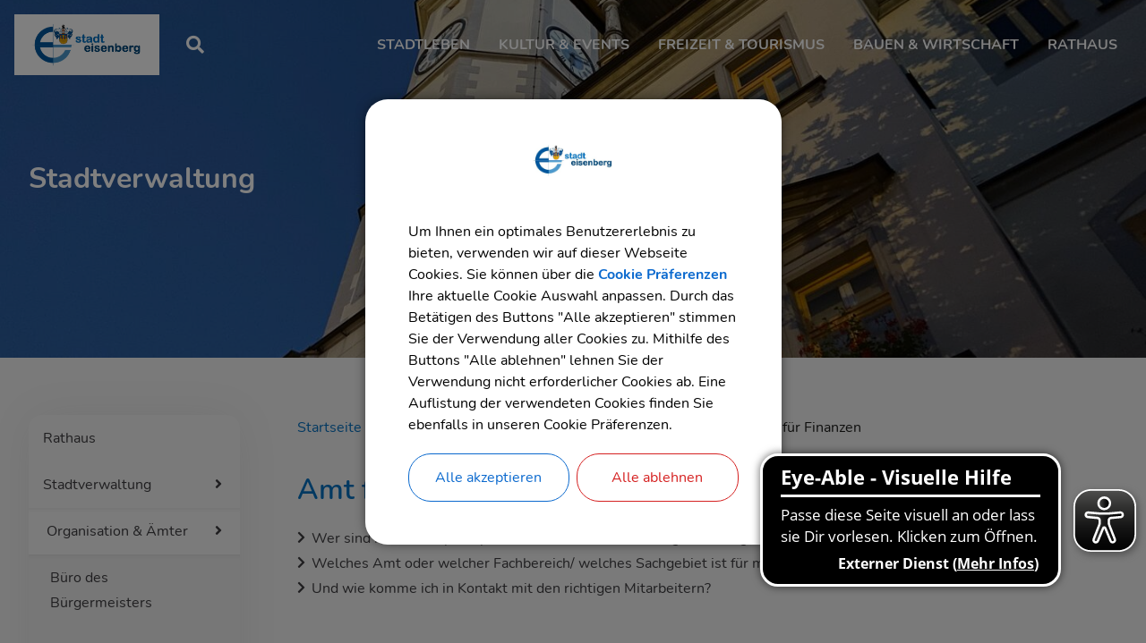

--- FILE ---
content_type: text/html;charset=UTF-8
request_url: https://www.stadt-eisenberg.de/rathaus/stadtverwaltung/aemter/finanzen
body_size: 16932
content:
<!DOCTYPE html><html lang="de">
<!--
This website is powered by Neos, the Open Source Content Application Platform licensed under the GNU/GPL.
Neos is based on Flow, a powerful PHP application framework licensed under the MIT license.

More information and contribution opportunities at https://www.neos.io
-->
<head><meta charset="UTF-8" /><link rel="stylesheet" href="https://www.stadt-eisenberg.de/_Resources/Static/Packages/DigiPublica.Platform/Frontend/Stylesheets/slick.css?bust=bac3e062" /><link rel="stylesheet" href="https://www.stadt-eisenberg.de/_Resources/Static/Packages/DigiPublica.Platform/Frontend/Stylesheets/slick-theme.css?bust=81f217ef" /><link rel="stylesheet" href="https://www.stadt-eisenberg.de/_Resources/Static/Packages/DigiPublica.Platform/Frontend/Stylesheets/slider.css?bust=5b8ac457" /><link rel="stylesheet" href="https://www.stadt-eisenberg.de/_Resources/Static/Packages/DigiPublica.Platform/Frontend/Stylesheets/backend.css?bust=d8d2d20d" /><link rel="stylesheet" href="https://www.stadt-eisenberg.de/_Resources/Static/Packages/DigiPublica.Platform/Frontend/Stylesheets/digipublica.css?bust=7fa8fa26" /><link rel="stylesheet" href="https://www.stadt-eisenberg.de/_Resources/Static/Packages/DigiPublica.Platform/Frontend/Stylesheets/cookieconsent.css?bust=0867f3cc" /><link rel="stylesheet" href="https://www.stadt-eisenberg.de/_Resources/Static/Packages/DigiPublica.Platform/Frontend/Stylesheets/popup.css?bust=1f3d3fae" /><link rel="stylesheet" href="https://www.stadt-eisenberg.de/_Resources/Static/Packages/DigiPublica.Platform/Frontend/Stylesheets/digiPortal.css?bust=6b2b055c" /><link rel="stylesheet" href="https://www.stadt-eisenberg.de/_Resources/Static/Packages/DigiPublica.Platform/Frontend/Stylesheets/form.css?bust=5bc3ee00" /><link rel="stylesheet" href="https://www.stadt-eisenberg.de/_Resources/Static/Packages/DigiPublica.Platform/Frontend/Stylesheets/jquery-ui.css?bust=2e2c6ae4" /><link rel="stylesheet" href="https://www.stadt-eisenberg.de/_Resources/Static/Packages/DigiPublica.Platform/Frontend/Stylesheets/leaflet.css?bust=c78a243f" /><link rel="stylesheet" href="https://www.stadt-eisenberg.de/_Resources/Static/Packages/DigiPublica.Platform/Frontend/Stylesheets/all.min.css?bust=b39f5d57" /><link rel="stylesheet" href="https://www.stadt-eisenberg.de/_Resources/Static/Packages/DigiPublica.Platform/Frontend/Stylesheets/main.css?bust=f8127898" /><link rel="stylesheet" href="https://www.stadt-eisenberg.de/_Resources/Static/Packages/DigiPublica.Design/Frontend/Stylesheets/theme1.css?bust=22a8c9f0" /><title>Amt für Finanzen  - Organisation & Ämter - Stadtverwaltung - Rathaus - Stadt Eisenberg</title><meta name="robots" content="index,follow" /><link rel="canonical" href="https://www.stadt-eisenberg.de/rathaus/stadtverwaltung/aemter/finanzen" /><link rel="alternate" hreflang="x-default" href="https://www.stadt-eisenberg.de/rathaus/stadtverwaltung/aemter/finanzen" /><link rel="alternate" hreflang="de" href="https://www.stadt-eisenberg.de/rathaus/stadtverwaltung/aemter/finanzen" /><meta name="twitter:card" content="summary" /><meta name="twitter:title" content="Amt für Finanzen " /><meta name="twitter:url" content="https://www.stadt-eisenberg.de/rathaus/stadtverwaltung/aemter/finanzen" /><meta property="og:type" content="website" /><meta property="og:title" content="Amt für Finanzen " /><meta property="og:site_name" content="Startseite" /><meta property="og:locale" content="de" /><meta property="og:url" content="https://www.stadt-eisenberg.de/rathaus/stadtverwaltung/aemter/finanzen" /><script type="application/ld+json">{"@context":"http:\/\/schema.org\/","@type":"BreadcrumbList","itemListElement":[{"@type":"ListItem","position":1,"name":"Startseite","item":"https:\/\/www.stadt-eisenberg.de\/"},{"@type":"ListItem","position":2,"name":"Rathaus","item":"https:\/\/www.stadt-eisenberg.de\/rathaus"},{"@type":"ListItem","position":3,"name":"Stadtverwaltung","item":"https:\/\/www.stadt-eisenberg.de\/rathaus\/stadtverwaltung"},{"@type":"ListItem","position":4,"name":"Organisation & \u00c4mter","item":"https:\/\/www.stadt-eisenberg.de\/rathaus\/stadtverwaltung\/aemter"},{"@type":"ListItem","position":5,"name":"Amt f\u00fcr Finanzen","item":"https:\/\/www.stadt-eisenberg.de\/rathaus\/stadtverwaltung\/aemter\/finanzen"}]}</script><meta http-equiv="x-ua-compatible" content="ie=edge" /><meta name="viewport" content="width=device-width, initial-scale=1.0, maximum-scale=1.0, user-scalable=0" /><link rel="icon" href="https://www.stadt-eisenberg.de/_Resources/Persistent/7/d/b/a/7dbaddac4f35062868bc2c2f01bf035eb07ed15e/favicon-32x32.png" sizes="32x32" /><link rel="icon" href="https://www.stadt-eisenberg.de/_Resources/Persistent/5/c/6/1/5c61b5ad5c751bf51ca283d2a49f1b324263d966/favicon-57x57.png" sizes="57x57" /><link rel="icon" href="https://www.stadt-eisenberg.de/_Resources/Persistent/c/9/d/6/c9d62e2dd7f7ebb683afdd7bb6fb2a849430ac7d/favicon-76x76.png" sizes="76x76" /><link rel="icon" href="https://www.stadt-eisenberg.de/_Resources/Persistent/d/7/4/d/d74d6dc4faa9773cc5c6ec4c75eedb54dccb3474/favicon-96x96.png" sizes="96x96" /><link rel="icon" href="https://www.stadt-eisenberg.de/_Resources/Persistent/c/3/9/b/c39b18384a170b2140343b28f133cee95e53cb20/favicon-128x128.png" sizes="128x128" /><link rel="icon" href="https://www.stadt-eisenberg.de/_Resources/Persistent/a/5/f/8/a5f8d50286a165810756f9e8d8c236dd583dcd3a/favicon-192x192.png" sizes="192x192" /><link rel="icon" href="https://www.stadt-eisenberg.de/_Resources/Persistent/b/7/a/e/b7aeb148241609d9c0f843f9a3739d72b6d95f50/favicon-228x228.png" sizes="228x228" /><link rel="shortcut icon" href="https://www.stadt-eisenberg.de/_Resources/Persistent/9/5/4/a/954ac504223bdd4cc21647685a2a52e0bc307095/favicon-196x196.png" sizes="196x196" /><link rel="apple-touch-icon" href="https://www.stadt-eisenberg.de/_Resources/Persistent/b/6/3/1/b63158b60be60f3999433b2ac3f83e4c61157567/favicon-120x120.png" sizes="120x120" /><link rel="apple-touch-icon" href="https://www.stadt-eisenberg.de/_Resources/Persistent/2/1/a/6/21a64c6f6b76d8db90715260d90475755725214a/favicon-152x152.png" sizes="152x152" /><link rel="apple-touch-icon" href="https://www.stadt-eisenberg.de/_Resources/Persistent/b/5/8/b/b58b7f47defced54ed27c9584b1175657ab85a1f/favicon-180x180.png" sizes="180x180" /><meta name="msapplication-TileColor" content="#FFFFFF" /><meta name="msapplication-TileImage" content="https://www.stadt-eisenberg.de/_Resources/Persistent/1/0/1/6/101613cd71ae582eb8958e2c734aee02e500a1db/favicon-144x144.png" /><style></style><style>:root{font-family:unset;}</style><link rel="stylesheet" href="https://www.stadt-eisenberg.de/_Resources/Static/Packages/DigiPublica.Platform/Frontend/Stylesheets/main.min.css?bust=16a22674?h=16a22674" /></head><body><div class="jumpmarks"><a href="/" title="Zur Startseite springen">Zur Startseite springen</a><a href="#main" title="Zum Inhalt springen">Zum Inhalt springen</a><a href="#footer" title="Zum Fußbereich springen">Zum Fußbereich springen</a></div><header id="header" class="header"><div class="header-wrap"><div class="header-content"><a class="logo" href="/" title="Zur Startseite"><img class="logo-img" src="https://www.stadt-eisenberg.de/_Resources/Persistent/2/2/8/6/22862f5fa4a2362b755b09b80c7555597d6a468c/Logo%20Eisenberg%20Kontrast%20ohne%20Th%C3%BCringen.jpg" alt="Logo der Stadt Eisenberg" /></a><div class="search"><a href="javascript:void(0);" class="search-toggle" title="Suche öffnen"><i class="fas fa-search"></i><span>Suchen</span></a><form enctype="multipart/form-data" method="get" id="search-form" action="/suchergebnisse"><div class="search-content"><label for="search" class="search-label">Suchen</label><input placeholder="Suchbegriff eingeben" title="Suchbegriff eingeben" type="text" class="search-input" id="search" name="s" value required role="search" /><button type="submit" title="Suche starten" class="search-button" value="1"><i class="fas fa-search" aria-hidden="true"></i></button><a href="javascript:void(0);" class="search-toggle" title="Suche schließen"><span>Suche schließen</span><i class="fas fa-times"></i></a></div></form></div><nav class="navigation-main" role="navigation" aria-label="Hauptnavigation"><ul class="navigation"><li class="navigation-item navigation-item--level-1"><a href="/stadt" title="Stadtleben" class="navigation-link" tabindex="0"><span><i class=" fa-fw"></i> Stadtleben</span></a><ul class="navigation-level navigation-level--level-2"><li class="navigation-item navigation-item--level-2"><a href="/stadt/aktuelles" title="Aktuelles aus Eisenberg" class="navigation-link" tabindex="0"><span><i class=" fa-fw"></i> Aktuelles aus Eisenberg</span></a></li><li class="navigation-item navigation-item--level-2"><a href="/stadt/stadtgeschichte" title="Stadtgeschichte" class="navigation-link" tabindex="0"><span><i class=" fa-fw"></i> Stadtgeschichte</span></a><ul class="navigation-level navigation-level--level-3"><li class="navigation-item navigation-item--level-3"><a href="/stadt/stadtgeschichte/stadtgeschichte" title="Überblick zur Stadtgeschichte" class="navigation-link" tabindex="0"><span><i class=" fa-fw"></i> Überblick zur Stadtgeschichte</span></a></li><li class="navigation-item navigation-item--level-3"><a href="/stadt/stadtgeschichte/mohrensage" title="Mohrensage" class="navigation-link" tabindex="0"><span><i class=" fa-fw"></i> Mohrensage</span></a></li><li class="navigation-item navigation-item--level-3"><a href="/stadt/stadtgeschichte/persoenlichkeiten" title="Berühmte Eisenberger Persönlichkeiten" class="navigation-link" tabindex="0"><span><i class=" fa-fw"></i> Berühmte Eisenberger Persönlichkeiten</span></a></li></ul></li><li class="navigation-item navigation-item--level-2"><a href="/stadt/warum-eisenberg" title="Warum in Eisenberg leben?" class="navigation-link" tabindex="0"><span><i class=" fa-fw"></i> Warum in Eisenberg leben?</span></a></li><li class="navigation-item navigation-item--level-2"><a href="/stadt/gesundheitsstandort" title="Gesundheitsstandort" class="navigation-link" tabindex="0"><span><i class=" fa-fw"></i> Gesundheitsstandort</span></a></li><li class="navigation-item navigation-item--level-2"><a href="/stadt/bildung" title="Bildung" class="navigation-link" tabindex="0"><span><i class=" fa-fw"></i> Bildung</span></a></li><li class="navigation-item navigation-item--level-2"><a href="/stadt/vereine" title="Vereinsleben" class="navigation-link" tabindex="0"><span><i class=" fa-fw"></i> Vereinsleben</span></a></li><li class="navigation-item navigation-item--level-2"><a href="/stadt/buergerbeteiligung" title="Bürgerschaftliches Engagement" class="navigation-link" tabindex="0"><span><i class=" fa-fw"></i> Bürgerschaftliches Engagement</span></a></li></ul></li><li class="navigation-item navigation-item--level-1"><a href="/kultur" title="Kultur &amp; Events" class="navigation-link" tabindex="0"><span><i class=" fa-fw"></i> Kultur & Events</span></a><ul class="navigation-level navigation-level--level-2"><li class="navigation-item navigation-item--level-2"><a href="/kultur/bibliothek" title="Stadtbibliothek" class="navigation-link" tabindex="0"><span><i class=" fa-fw"></i> Stadtbibliothek</span></a></li><li class="navigation-item navigation-item--level-2"><a href="/kultur/stadtarchiv" title="Stadtarchiv" class="navigation-link" tabindex="0"><span><i class=" fa-fw"></i> Stadtarchiv</span></a></li><li class="navigation-item navigation-item--level-2"><a href="/kultur/veranstaltungskalender" title="Veranstaltungskalender" class="navigation-link" tabindex="0"><span><i class=" fa-fw"></i> Veranstaltungskalender</span></a></li><li class="navigation-item navigation-item--level-2"><a href="/kultur/regelmaessige-veranstaltungen" title="Regelmäßige Veranstaltungen" class="navigation-link" tabindex="0"><span><i class=" fa-fw"></i> Regelmäßige Veranstaltungen</span></a></li><li class="navigation-item navigation-item--level-2"><a href="/kultur/veranstaltungsorte" title="Stadthalle, Scheithof &amp; Pabst-Raum" class="navigation-link" tabindex="0"><span><i class=" fa-fw"></i> Stadthalle, Scheithof & Pabst-Raum</span></a></li><li class="navigation-item navigation-item--level-2"><a href="/kultur/fruehlingsmarkt" title="Frühlingsmarkt 2026" class="navigation-link" tabindex="0"><span><i class=" fa-fw"></i> Frühlingsmarkt 2026</span></a></li></ul></li><li class="navigation-item navigation-item--level-1"><a href="/tourismus" title="Freizeit &amp; Tourismus" class="navigation-link" tabindex="0"><span><i class=" fa-fw"></i> Freizeit & Tourismus</span></a><ul class="navigation-level navigation-level--level-2"><li class="navigation-item navigation-item--level-2"><a href="/tourismus/eisenberg-information" title="Eisenberg-Information" class="navigation-link" tabindex="0"><span><i class=" fa-fw"></i> Eisenberg-Information</span></a></li><li class="navigation-item navigation-item--level-2"><a href="/tourismus/sehenswuerdigkeiten" title="Sehenswürdigkeiten" class="navigation-link" tabindex="0"><span><i class=" fa-fw"></i> Sehenswürdigkeiten</span></a></li><li class="navigation-item navigation-item--level-2"><a href="/tourismus/gastronomie" title="Gastronomie" class="navigation-link" tabindex="0"><span><i class=" fa-fw"></i> Gastronomie</span></a></li><li class="navigation-item navigation-item--level-2"><a href="/tourismus/uebernachtung" title="Übernachtung" class="navigation-link" tabindex="0"><span><i class=" fa-fw"></i> Übernachtung</span></a></li><li class="navigation-item navigation-item--level-2"><a href="/tourismus/wohnmobilstellplatz" title="Wohnmobilstellplatz" class="navigation-link" tabindex="0"><span><i class=" fa-fw"></i> Wohnmobilstellplatz</span></a></li><li class="navigation-item navigation-item--level-2"><a href="/tourismus/baeder" title="Badespaß" class="navigation-link" tabindex="0"><span><i class=" fa-fw"></i> Badespaß</span></a><ul class="navigation-level navigation-level--level-3"><li class="navigation-item navigation-item--level-3"><a href="/tourismus/baeder/freibad" title="Freibad" class="navigation-link" tabindex="0"><span><i class=" fa-fw"></i> Freibad</span></a></li><li class="navigation-item navigation-item--level-3"><a href="/tourismus/baeder/hallenbad" title="Hallenbad" class="navigation-link" tabindex="0"><span><i class=" fa-fw"></i> Hallenbad</span></a></li></ul></li></ul></li><li class="navigation-item navigation-item--level-1"><a href="/wirtschaft" title="Bauen &amp; Wirtschaft" class="navigation-link" tabindex="0"><span><i class=" fa-fw"></i> Bauen & Wirtschaft</span></a><ul class="navigation-level navigation-level--level-2"><li class="navigation-item navigation-item--level-2"><a href="/wirtschaft/sanierung-rossplatz" title="Sanierung Roßplatz" class="navigation-link" tabindex="0"><span><i class=" fa-fw"></i> Sanierung Roßplatz</span></a></li><li class="navigation-item navigation-item--level-2"><a href="/wirtschaft/stadtentwicklung" title="Stadtentwicklung" class="navigation-link" tabindex="0"><span><i class=" fa-fw"></i> Stadtentwicklung</span></a></li><li class="navigation-item navigation-item--level-2"><a href="/wirtschaft/b-plan" title="Bebauungspläne" class="navigation-link" tabindex="0"><span><i class=" fa-fw"></i> Bebauungspläne</span></a></li><li class="navigation-item navigation-item--level-2"><a href="/wirtschaft/kommunale-waermeplanung" title="Kommunale Wärmeplanung" class="navigation-link" tabindex="0"><span><i class=" fa-fw"></i> Kommunale Wärmeplanung</span></a></li><li class="navigation-item navigation-item--level-2"><a href="/wirtschaft/konzept-sportanlagen" title="Konzept Sportanlagen" class="navigation-link" tabindex="0"><span><i class=" fa-fw"></i> Konzept Sportanlagen</span></a></li><li class="navigation-item navigation-item--level-2"><a href="/wirtschaft/laermaktionsplan" title="Lärmaktionsplanungen" class="navigation-link" tabindex="0"><span><i class=" fa-fw"></i> Lärmaktionsplanungen</span></a></li><li class="navigation-item navigation-item--level-2"><a href="/wirtschaft/ieqk" title="Energetische Quartierskonzepte" class="navigation-link" tabindex="0"><span><i class=" fa-fw"></i> Energetische Quartierskonzepte</span></a></li><li class="navigation-item navigation-item--level-2"><a href="/wirtschaft/glasfaserausbau" title="Glasfaserausbau" class="navigation-link" tabindex="0"><span><i class=" fa-fw"></i> Glasfaserausbau</span></a></li><li class="navigation-item navigation-item--level-2"><a href="/wirtschaft/sanierungsgebiet" title="Sanierungsgebiet" class="navigation-link" tabindex="0"><span><i class=" fa-fw"></i> Sanierungsgebiet</span></a></li><li class="navigation-item navigation-item--level-2"><a href="/wirtschaft/gefoerdert" title="Geförderte Bauprojekte" class="navigation-link" tabindex="0"><span><i class=" fa-fw"></i> Geförderte Bauprojekte</span></a></li><li class="navigation-item navigation-item--level-2"><a href="/wirtschaft/wirtschaftsstandort" title="Wirtschaftsstandort" class="navigation-link" tabindex="0"><span><i class=" fa-fw"></i> Wirtschaftsstandort</span></a></li><li class="navigation-item navigation-item--level-2"><a href="/wirtschaft/kommunale-unternehmen" title="Kommunale Unternehmen" class="navigation-link" tabindex="0"><span><i class=" fa-fw"></i> Kommunale Unternehmen</span></a></li></ul></li><li class="navigation-item navigation-item--level-1 navigation-item--state-active"><a href="/rathaus" title="Rathaus" class="navigation-link" tabindex="0"><span><i class=" fa-fw"></i> Rathaus</span></a><ul class="navigation-level navigation-level--level-2"><li class="navigation-item navigation-item--level-2 navigation-item--state-active"><a href="/rathaus/stadtverwaltung" title="Stadtverwaltung" class="navigation-link" tabindex="0"><span><i class=" fa-fw"></i> Stadtverwaltung</span></a><ul class="navigation-level navigation-level--level-3"><li class="navigation-item navigation-item--level-3 navigation-item--state-active"><a href="/rathaus/stadtverwaltung/aemter" title="Organisation &amp; Ämter" class="navigation-link" tabindex="0"><span><i class=" fa-fw"></i> Organisation & Ämter</span></a><ul class="navigation-level navigation-level--level-4"><li class="navigation-item navigation-item--level-4"><a href="/rathaus/stadtverwaltung/aemter/buergermeister" title="Büro des Bürgermeisters" class="navigation-link" tabindex="0"><span><i class=" fa-fw"></i> Büro des Bürgermeisters</span></a></li><li class="navigation-item navigation-item--level-4"><a href="/rathaus/stadtverwaltung/aemter/stadtmanagement" title="Stabsstelle Stadtmanagement" class="navigation-link" tabindex="0"><span><i class=" fa-fw"></i> Stabsstelle Stadtmanagement</span></a></li><li class="navigation-item navigation-item--level-4"><a href="/rathaus/stadtverwaltung/aemter/hauptamt" title="Hauptamt" class="navigation-link" tabindex="0"><span><i class=" fa-fw"></i> Hauptamt</span></a></li><li class="navigation-item navigation-item--level-4"><a href="/rathaus/stadtverwaltung/aemter/ordnungsamt" title="Ordnungsamt" class="navigation-link" tabindex="0"><span><i class=" fa-fw"></i> Ordnungsamt</span></a></li><li class="navigation-item navigation-item--level-4 navigation-item--state-current navigation-item--state-active"><a href="/rathaus/stadtverwaltung/aemter/finanzen" title="Amt für Finanzen " class="navigation-link" tabindex="0"><span><i class=" fa-fw"></i> Amt für Finanzen </span></a></li><li class="navigation-item navigation-item--level-4"><a href="/rathaus/stadtverwaltung/aemter/bauamt" title="Amt für Bauen &amp; Wirtschaftsförd." class="navigation-link" tabindex="0"><span><i class=" fa-fw"></i> Amt für Bauen & Wirtschaftsförd.</span></a></li><li class="navigation-item navigation-item--level-4"><a href="/rathaus/stadtverwaltung/aemter/bauhof" title="Bauhof" class="navigation-link" tabindex="0"><span><i class=" fa-fw"></i> Bauhof</span></a></li><li class="navigation-item navigation-item--level-4"><a href="/rathaus/stadtverwaltung/aemter/feuerwehr" title="Freiwillige Feuerwehr" class="navigation-link" tabindex="0"><span><i class=" fa-fw"></i> Freiwillige Feuerwehr</span></a></li><li class="navigation-item navigation-item--level-4"><a href="/rathaus/stadtverwaltung/aemter/schiedsstelle" title="Schiedsstelle" class="navigation-link" tabindex="0"><span><i class=" fa-fw"></i> Schiedsstelle</span></a></li></ul></li><li class="navigation-item navigation-item--level-3"><a href="/rathaus/stadtverwaltung/kontaktverzeichnis" title="Kontaktverzeichnis" class="navigation-link" tabindex="0"><span><i class=" fa-fw"></i> Kontaktverzeichnis</span></a></li><li class="navigation-item navigation-item--level-3"><a href="/rathaus/stadtverwaltung/oeffnungszeiten" title="Öffnungszeiten" class="navigation-link" tabindex="0"><span><i class=" fa-fw"></i> Öffnungszeiten</span></a></li><li class="navigation-item navigation-item--level-3"><a href="/rathaus/stadtverwaltung/terminvergabe-meldebehoerde" title="Terminvergabe Meldebehörde" class="navigation-link" tabindex="0"><span><i class=" fa-fw"></i> Terminvergabe Meldebehörde</span></a></li><li class="navigation-item navigation-item--level-3"><a href="/rathaus/stadtverwaltung/gemeinden" title="Erfüllende Gemeinde" class="navigation-link" tabindex="0"><span><i class=" fa-fw"></i> Erfüllende Gemeinde</span></a></li><li class="navigation-item navigation-item--level-3"><a href="/rathaus/stadtverwaltung/bekanntmachungen" title="Amtliche Bekanntmachungen" class="navigation-link" tabindex="0"><span><i class=" fa-fw"></i> Amtliche Bekanntmachungen</span></a></li><li class="navigation-item navigation-item--level-3"><a href="/rathaus/stadtverwaltung/rechnungsverkehr" title="Rechnungsverkehr" class="navigation-link" tabindex="0"><span><i class=" fa-fw"></i> Rechnungsverkehr</span></a></li><li class="navigation-item navigation-item--level-3"><a href="/rathaus/stadtverwaltung/satzungen" title="Satzungen &amp; Ordnungen" class="navigation-link" tabindex="0"><span><i class=" fa-fw"></i> Satzungen & Ordnungen</span></a></li><li class="navigation-item navigation-item--level-3"><a href="/rathaus/stadtverwaltung/formulare" title="Formularcenter" class="navigation-link" tabindex="0"><span><i class=" fa-fw"></i> Formularcenter</span></a></li><li class="navigation-item navigation-item--level-3"><a href="/rathaus/stadtverwaltung/stellenausschreibungen" title="Stellenausschreibungen" class="navigation-link" tabindex="0"><span><i class=" fa-fw"></i> Stellenausschreibungen</span></a></li><li class="navigation-item navigation-item--level-3"><a href="/rathaus/stadtverwaltung/ausschreibungen" title="Ausschreibungen" class="navigation-link" tabindex="0"><span><i class=" fa-fw"></i> Ausschreibungen</span></a></li></ul></li><li class="navigation-item navigation-item--level-2"><a href="/rathaus/gremien" title="Gremien &amp; Kommunalpolitik" class="navigation-link" tabindex="0"><span><i class=" fa-fw"></i> Gremien & Kommunalpolitik</span></a><ul class="navigation-level navigation-level--level-3"><li class="navigation-item navigation-item--level-3"><a href="/rathaus/gremien/buergermeister" title="Bürgermeister" class="navigation-link" tabindex="0"><span><i class=" fa-fw"></i> Bürgermeister</span></a></li><li class="navigation-item navigation-item--level-3"><a href="/rathaus/gremien/stadtrat" title="Stadtrat" class="navigation-link" tabindex="0"><span><i class=" fa-fw"></i> Stadtrat</span></a></li><li class="navigation-item navigation-item--level-3"><a href="/rathaus/gremien/fachausschuesse" title="Fachausschüsse" class="navigation-link" tabindex="0"><span><i class=" fa-fw"></i> Fachausschüsse</span></a></li><li class="navigation-item navigation-item--level-3"><a href="/rathaus/gremien/seniorenbeirat" title="Seniorenbeirat" class="navigation-link" tabindex="0"><span><i class=" fa-fw"></i> Seniorenbeirat</span></a></li><li class="navigation-item navigation-item--level-3"><a href="/rathaus/gremien/jugendparlament" title="Jugendparlament" class="navigation-link" tabindex="0"><span><i class=" fa-fw"></i> Jugendparlament</span></a></li><li class="navigation-item navigation-item--level-3"><a href="/rathaus/gremien/wirtschaftsbeirat" title="Wirtschaftsbeirat" class="navigation-link" tabindex="0"><span><i class=" fa-fw"></i> Wirtschaftsbeirat</span></a></li><li class="navigation-item navigation-item--level-3"><a href="/rathaus/gremien/ratsinfo" title="Ratsinformationssystem" class="navigation-link" tabindex="0"><span><i class=" fa-fw"></i> Ratsinformationssystem</span></a></li></ul></li></ul></li></ul></nav><button type="button" class="offcanvas-toggle" title="Offcanvas Menü öffnen oder schließen"><span class="line"></span><span class="line">Offcanvas Menü öffnen oder schließen</span><span class="line"></span></button></div></div><div class="offcanvas"><ul class="navigation-level navigation-level--level-1" data-level="1"><li class="navigation-item navigation-item--level-1"><a href="/stadt" title="Stadtleben" class="navigation-link" tabindex="-1"><span><i class=" fa-fw"></i> Stadtleben</span></a><a href="javascript:void(0)" class="open-submenu toggle-submenu" title="Submenü öffnen"><i class="fas fa-angle-right" aria-hidden="true"></i></a><ul class="navigation-level navigation-level--level-2" data-level="2"><li class="navigation-item navigation-item--previous"><a href="javascript:void(0)" class="close-submenu toggle-submenu" title="Submenü schließen"><i class="fas fa-angle-left" aria-hidden="true"></i></a><a href="javascript:void(0)" class="previous-navigation" title="Submenü schließen" tabindex="-1"><i class=" fa-fw"></i> Stadtleben</a></li><li class="navigation-item navigation-item--level-2"><a href="/stadt/aktuelles" title="Aktuelles aus Eisenberg" class="navigation-link" tabindex="-1"><span><i class=" fa-fw"></i> Aktuelles aus Eisenberg</span></a></li><li class="navigation-item navigation-item--level-2"><a href="/stadt/stadtgeschichte" title="Stadtgeschichte" class="navigation-link" tabindex="-1"><span><i class=" fa-fw"></i> Stadtgeschichte</span></a><a href="javascript:void(0)" class="open-submenu toggle-submenu" title="Submenü öffnen"><i class="fas fa-angle-right" aria-hidden="true"></i></a><ul class="navigation-level navigation-level--level-3" data-level="3"><li class="navigation-item navigation-item--previous"><a href="javascript:void(0)" class="close-submenu toggle-submenu" title="Submenü schließen"><i class="fas fa-angle-left" aria-hidden="true"></i></a><a href="javascript:void(0)" class="previous-navigation" title="Submenü schließen" tabindex="-1"><i class=" fa-fw"></i> Stadtgeschichte</a></li><li class="navigation-item navigation-item--level-3"><a href="/stadt/stadtgeschichte/stadtgeschichte" title="Überblick zur Stadtgeschichte" class="navigation-link" tabindex="-1"><span><i class=" fa-fw"></i> Überblick zur Stadtgeschichte</span></a></li><li class="navigation-item navigation-item--level-3"><a href="/stadt/stadtgeschichte/mohrensage" title="Mohrensage" class="navigation-link" tabindex="-1"><span><i class=" fa-fw"></i> Mohrensage</span></a></li><li class="navigation-item navigation-item--level-3"><a href="/stadt/stadtgeschichte/persoenlichkeiten" title="Berühmte Eisenberger Persönlichkeiten" class="navigation-link" tabindex="-1"><span><i class=" fa-fw"></i> Berühmte Eisenberger Persönlichkeiten</span></a></li></ul></li><li class="navigation-item navigation-item--level-2"><a href="/stadt/warum-eisenberg" title="Warum in Eisenberg leben?" class="navigation-link" tabindex="-1"><span><i class=" fa-fw"></i> Warum in Eisenberg leben?</span></a></li><li class="navigation-item navigation-item--level-2"><a href="/stadt/gesundheitsstandort" title="Gesundheitsstandort" class="navigation-link" tabindex="-1"><span><i class=" fa-fw"></i> Gesundheitsstandort</span></a></li><li class="navigation-item navigation-item--level-2"><a href="/stadt/bildung" title="Bildung" class="navigation-link" tabindex="-1"><span><i class=" fa-fw"></i> Bildung</span></a></li><li class="navigation-item navigation-item--level-2"><a href="/stadt/vereine" title="Vereinsleben" class="navigation-link" tabindex="-1"><span><i class=" fa-fw"></i> Vereinsleben</span></a></li><li class="navigation-item navigation-item--level-2"><a href="/stadt/buergerbeteiligung" title="Bürgerschaftliches Engagement" class="navigation-link" tabindex="-1"><span><i class=" fa-fw"></i> Bürgerschaftliches Engagement</span></a></li></ul></li><li class="navigation-item navigation-item--level-1"><a href="/kultur" title="Kultur &amp; Events" class="navigation-link" tabindex="-1"><span><i class=" fa-fw"></i> Kultur & Events</span></a><a href="javascript:void(0)" class="open-submenu toggle-submenu" title="Submenü öffnen"><i class="fas fa-angle-right" aria-hidden="true"></i></a><ul class="navigation-level navigation-level--level-2" data-level="2"><li class="navigation-item navigation-item--previous"><a href="javascript:void(0)" class="close-submenu toggle-submenu" title="Submenü schließen"><i class="fas fa-angle-left" aria-hidden="true"></i></a><a href="javascript:void(0)" class="previous-navigation" title="Submenü schließen" tabindex="-1"><i class=" fa-fw"></i> Kultur & Events</a></li><li class="navigation-item navigation-item--level-2"><a href="/kultur/bibliothek" title="Stadtbibliothek" class="navigation-link" tabindex="-1"><span><i class=" fa-fw"></i> Stadtbibliothek</span></a></li><li class="navigation-item navigation-item--level-2"><a href="/kultur/stadtarchiv" title="Stadtarchiv" class="navigation-link" tabindex="-1"><span><i class=" fa-fw"></i> Stadtarchiv</span></a></li><li class="navigation-item navigation-item--level-2"><a href="/kultur/veranstaltungskalender" title="Veranstaltungskalender" class="navigation-link" tabindex="-1"><span><i class=" fa-fw"></i> Veranstaltungskalender</span></a></li><li class="navigation-item navigation-item--level-2"><a href="/kultur/regelmaessige-veranstaltungen" title="Regelmäßige Veranstaltungen" class="navigation-link" tabindex="-1"><span><i class=" fa-fw"></i> Regelmäßige Veranstaltungen</span></a></li><li class="navigation-item navigation-item--level-2"><a href="/kultur/veranstaltungsorte" title="Stadthalle, Scheithof &amp; Pabst-Raum" class="navigation-link" tabindex="-1"><span><i class=" fa-fw"></i> Stadthalle, Scheithof & Pabst-Raum</span></a></li><li class="navigation-item navigation-item--level-2"><a href="/kultur/fruehlingsmarkt" title="Frühlingsmarkt 2026" class="navigation-link" tabindex="-1"><span><i class=" fa-fw"></i> Frühlingsmarkt 2026</span></a></li></ul></li><li class="navigation-item navigation-item--level-1"><a href="/tourismus" title="Freizeit &amp; Tourismus" class="navigation-link" tabindex="-1"><span><i class=" fa-fw"></i> Freizeit & Tourismus</span></a><a href="javascript:void(0)" class="open-submenu toggle-submenu" title="Submenü öffnen"><i class="fas fa-angle-right" aria-hidden="true"></i></a><ul class="navigation-level navigation-level--level-2" data-level="2"><li class="navigation-item navigation-item--previous"><a href="javascript:void(0)" class="close-submenu toggle-submenu" title="Submenü schließen"><i class="fas fa-angle-left" aria-hidden="true"></i></a><a href="javascript:void(0)" class="previous-navigation" title="Submenü schließen" tabindex="-1"><i class=" fa-fw"></i> Freizeit & Tourismus</a></li><li class="navigation-item navigation-item--level-2"><a href="/tourismus/eisenberg-information" title="Eisenberg-Information" class="navigation-link" tabindex="-1"><span><i class=" fa-fw"></i> Eisenberg-Information</span></a></li><li class="navigation-item navigation-item--level-2"><a href="/tourismus/sehenswuerdigkeiten" title="Sehenswürdigkeiten" class="navigation-link" tabindex="-1"><span><i class=" fa-fw"></i> Sehenswürdigkeiten</span></a></li><li class="navigation-item navigation-item--level-2"><a href="/tourismus/gastronomie" title="Gastronomie" class="navigation-link" tabindex="-1"><span><i class=" fa-fw"></i> Gastronomie</span></a></li><li class="navigation-item navigation-item--level-2"><a href="/tourismus/uebernachtung" title="Übernachtung" class="navigation-link" tabindex="-1"><span><i class=" fa-fw"></i> Übernachtung</span></a></li><li class="navigation-item navigation-item--level-2"><a href="/tourismus/wohnmobilstellplatz" title="Wohnmobilstellplatz" class="navigation-link" tabindex="-1"><span><i class=" fa-fw"></i> Wohnmobilstellplatz</span></a></li><li class="navigation-item navigation-item--level-2"><a href="/tourismus/baeder" title="Badespaß" class="navigation-link" tabindex="-1"><span><i class=" fa-fw"></i> Badespaß</span></a><a href="javascript:void(0)" class="open-submenu toggle-submenu" title="Submenü öffnen"><i class="fas fa-angle-right" aria-hidden="true"></i></a><ul class="navigation-level navigation-level--level-3" data-level="3"><li class="navigation-item navigation-item--previous"><a href="javascript:void(0)" class="close-submenu toggle-submenu" title="Submenü schließen"><i class="fas fa-angle-left" aria-hidden="true"></i></a><a href="javascript:void(0)" class="previous-navigation" title="Submenü schließen" tabindex="-1"><i class=" fa-fw"></i> Badespaß</a></li><li class="navigation-item navigation-item--level-3"><a href="/tourismus/baeder/freibad" title="Freibad" class="navigation-link" tabindex="-1"><span><i class=" fa-fw"></i> Freibad</span></a></li><li class="navigation-item navigation-item--level-3"><a href="/tourismus/baeder/hallenbad" title="Hallenbad" class="navigation-link" tabindex="-1"><span><i class=" fa-fw"></i> Hallenbad</span></a></li></ul></li></ul></li><li class="navigation-item navigation-item--level-1"><a href="/wirtschaft" title="Bauen &amp; Wirtschaft" class="navigation-link" tabindex="-1"><span><i class=" fa-fw"></i> Bauen & Wirtschaft</span></a><a href="javascript:void(0)" class="open-submenu toggle-submenu" title="Submenü öffnen"><i class="fas fa-angle-right" aria-hidden="true"></i></a><ul class="navigation-level navigation-level--level-2" data-level="2"><li class="navigation-item navigation-item--previous"><a href="javascript:void(0)" class="close-submenu toggle-submenu" title="Submenü schließen"><i class="fas fa-angle-left" aria-hidden="true"></i></a><a href="javascript:void(0)" class="previous-navigation" title="Submenü schließen" tabindex="-1"><i class=" fa-fw"></i> Bauen & Wirtschaft</a></li><li class="navigation-item navigation-item--level-2"><a href="/wirtschaft/sanierung-rossplatz" title="Sanierung Roßplatz" class="navigation-link" tabindex="-1"><span><i class=" fa-fw"></i> Sanierung Roßplatz</span></a></li><li class="navigation-item navigation-item--level-2"><a href="/wirtschaft/stadtentwicklung" title="Stadtentwicklung" class="navigation-link" tabindex="-1"><span><i class=" fa-fw"></i> Stadtentwicklung</span></a></li><li class="navigation-item navigation-item--level-2"><a href="/wirtschaft/b-plan" title="Bebauungspläne" class="navigation-link" tabindex="-1"><span><i class=" fa-fw"></i> Bebauungspläne</span></a></li><li class="navigation-item navigation-item--level-2"><a href="/wirtschaft/kommunale-waermeplanung" title="Kommunale Wärmeplanung" class="navigation-link" tabindex="-1"><span><i class=" fa-fw"></i> Kommunale Wärmeplanung</span></a></li><li class="navigation-item navigation-item--level-2"><a href="/wirtschaft/konzept-sportanlagen" title="Konzept Sportanlagen" class="navigation-link" tabindex="-1"><span><i class=" fa-fw"></i> Konzept Sportanlagen</span></a></li><li class="navigation-item navigation-item--level-2"><a href="/wirtschaft/laermaktionsplan" title="Lärmaktionsplanungen" class="navigation-link" tabindex="-1"><span><i class=" fa-fw"></i> Lärmaktionsplanungen</span></a></li><li class="navigation-item navigation-item--level-2"><a href="/wirtschaft/ieqk" title="Energetische Quartierskonzepte" class="navigation-link" tabindex="-1"><span><i class=" fa-fw"></i> Energetische Quartierskonzepte</span></a></li><li class="navigation-item navigation-item--level-2"><a href="/wirtschaft/glasfaserausbau" title="Glasfaserausbau" class="navigation-link" tabindex="-1"><span><i class=" fa-fw"></i> Glasfaserausbau</span></a></li><li class="navigation-item navigation-item--level-2"><a href="/wirtschaft/sanierungsgebiet" title="Sanierungsgebiet" class="navigation-link" tabindex="-1"><span><i class=" fa-fw"></i> Sanierungsgebiet</span></a></li><li class="navigation-item navigation-item--level-2"><a href="/wirtschaft/gefoerdert" title="Geförderte Bauprojekte" class="navigation-link" tabindex="-1"><span><i class=" fa-fw"></i> Geförderte Bauprojekte</span></a></li><li class="navigation-item navigation-item--level-2"><a href="/wirtschaft/wirtschaftsstandort" title="Wirtschaftsstandort" class="navigation-link" tabindex="-1"><span><i class=" fa-fw"></i> Wirtschaftsstandort</span></a></li><li class="navigation-item navigation-item--level-2"><a href="/wirtschaft/kommunale-unternehmen" title="Kommunale Unternehmen" class="navigation-link" tabindex="-1"><span><i class=" fa-fw"></i> Kommunale Unternehmen</span></a></li></ul></li><li class="navigation-item navigation-item--level-1 navigation-item--state-active"><a href="/rathaus" title="Rathaus" class="navigation-link" tabindex="-1"><span><i class=" fa-fw"></i> Rathaus</span></a><a href="javascript:void(0)" class="open-submenu toggle-submenu" title="Submenü öffnen"><i class="fas fa-angle-right" aria-hidden="true"></i></a><ul class="navigation-level navigation-level--level-2" data-level="2"><li class="navigation-item navigation-item--previous"><a href="javascript:void(0)" class="close-submenu toggle-submenu" title="Submenü schließen"><i class="fas fa-angle-left" aria-hidden="true"></i></a><a href="javascript:void(0)" class="previous-navigation" title="Submenü schließen" tabindex="-1"><i class=" fa-fw"></i> Rathaus</a></li><li class="navigation-item navigation-item--level-2 navigation-item--state-active"><a href="/rathaus/stadtverwaltung" title="Stadtverwaltung" class="navigation-link" tabindex="-1"><span><i class=" fa-fw"></i> Stadtverwaltung</span></a><a href="javascript:void(0)" class="open-submenu toggle-submenu" title="Submenü öffnen"><i class="fas fa-angle-right" aria-hidden="true"></i></a><ul class="navigation-level navigation-level--level-3" data-level="3"><li class="navigation-item navigation-item--previous"><a href="javascript:void(0)" class="close-submenu toggle-submenu" title="Submenü schließen"><i class="fas fa-angle-left" aria-hidden="true"></i></a><a href="javascript:void(0)" class="previous-navigation" title="Submenü schließen" tabindex="-1"><i class=" fa-fw"></i> Stadtverwaltung</a></li><li class="navigation-item navigation-item--level-3 navigation-item--state-active"><a href="/rathaus/stadtverwaltung/aemter" title="Organisation &amp; Ämter" class="navigation-link" tabindex="-1"><span><i class=" fa-fw"></i> Organisation & Ämter</span></a><a href="javascript:void(0)" class="open-submenu toggle-submenu" title="Submenü öffnen"><i class="fas fa-angle-right" aria-hidden="true"></i></a><ul class="navigation-level navigation-level--level-4" data-level="4"><li class="navigation-item navigation-item--previous"><a href="javascript:void(0)" class="close-submenu toggle-submenu" title="Submenü schließen"><i class="fas fa-angle-left" aria-hidden="true"></i></a><a href="javascript:void(0)" class="previous-navigation" title="Submenü schließen" tabindex="-1"><i class=" fa-fw"></i> Organisation & Ämter</a></li><li class="navigation-item navigation-item--level-4"><a href="/rathaus/stadtverwaltung/aemter/buergermeister" title="Büro des Bürgermeisters" class="navigation-link" tabindex="-1"><span><i class=" fa-fw"></i> Büro des Bürgermeisters</span></a></li><li class="navigation-item navigation-item--level-4"><a href="/rathaus/stadtverwaltung/aemter/stadtmanagement" title="Stabsstelle Stadtmanagement" class="navigation-link" tabindex="-1"><span><i class=" fa-fw"></i> Stabsstelle Stadtmanagement</span></a></li><li class="navigation-item navigation-item--level-4"><a href="/rathaus/stadtverwaltung/aemter/hauptamt" title="Hauptamt" class="navigation-link" tabindex="-1"><span><i class=" fa-fw"></i> Hauptamt</span></a></li><li class="navigation-item navigation-item--level-4"><a href="/rathaus/stadtverwaltung/aemter/ordnungsamt" title="Ordnungsamt" class="navigation-link" tabindex="-1"><span><i class=" fa-fw"></i> Ordnungsamt</span></a></li><li class="navigation-item navigation-item--level-4 navigation-item--state-current navigation-item--state-active"><a href="/rathaus/stadtverwaltung/aemter/finanzen" title="Amt für Finanzen " class="navigation-link" tabindex="-1"><span><i class=" fa-fw"></i> Amt für Finanzen </span></a></li><li class="navigation-item navigation-item--level-4"><a href="/rathaus/stadtverwaltung/aemter/bauamt" title="Amt für Bauen &amp; Wirtschaftsförd." class="navigation-link" tabindex="-1"><span><i class=" fa-fw"></i> Amt für Bauen & Wirtschaftsförd.</span></a></li><li class="navigation-item navigation-item--level-4"><a href="/rathaus/stadtverwaltung/aemter/bauhof" title="Bauhof" class="navigation-link" tabindex="-1"><span><i class=" fa-fw"></i> Bauhof</span></a></li><li class="navigation-item navigation-item--level-4"><a href="/rathaus/stadtverwaltung/aemter/feuerwehr" title="Freiwillige Feuerwehr" class="navigation-link" tabindex="-1"><span><i class=" fa-fw"></i> Freiwillige Feuerwehr</span></a></li><li class="navigation-item navigation-item--level-4"><a href="/rathaus/stadtverwaltung/aemter/schiedsstelle" title="Schiedsstelle" class="navigation-link" tabindex="-1"><span><i class=" fa-fw"></i> Schiedsstelle</span></a></li></ul></li><li class="navigation-item navigation-item--level-3"><a href="/rathaus/stadtverwaltung/kontaktverzeichnis" title="Kontaktverzeichnis" class="navigation-link" tabindex="-1"><span><i class=" fa-fw"></i> Kontaktverzeichnis</span></a></li><li class="navigation-item navigation-item--level-3"><a href="/rathaus/stadtverwaltung/oeffnungszeiten" title="Öffnungszeiten" class="navigation-link" tabindex="-1"><span><i class=" fa-fw"></i> Öffnungszeiten</span></a></li><li class="navigation-item navigation-item--level-3"><a href="/rathaus/stadtverwaltung/terminvergabe-meldebehoerde" title="Terminvergabe Meldebehörde" class="navigation-link" tabindex="-1"><span><i class=" fa-fw"></i> Terminvergabe Meldebehörde</span></a></li><li class="navigation-item navigation-item--level-3"><a href="/rathaus/stadtverwaltung/gemeinden" title="Erfüllende Gemeinde" class="navigation-link" tabindex="-1"><span><i class=" fa-fw"></i> Erfüllende Gemeinde</span></a></li><li class="navigation-item navigation-item--level-3"><a href="/rathaus/stadtverwaltung/bekanntmachungen" title="Amtliche Bekanntmachungen" class="navigation-link" tabindex="-1"><span><i class=" fa-fw"></i> Amtliche Bekanntmachungen</span></a></li><li class="navigation-item navigation-item--level-3"><a href="/rathaus/stadtverwaltung/rechnungsverkehr" title="Rechnungsverkehr" class="navigation-link" tabindex="-1"><span><i class=" fa-fw"></i> Rechnungsverkehr</span></a></li><li class="navigation-item navigation-item--level-3"><a href="/rathaus/stadtverwaltung/satzungen" title="Satzungen &amp; Ordnungen" class="navigation-link" tabindex="-1"><span><i class=" fa-fw"></i> Satzungen & Ordnungen</span></a></li><li class="navigation-item navigation-item--level-3"><a href="/rathaus/stadtverwaltung/formulare" title="Formularcenter" class="navigation-link" tabindex="-1"><span><i class=" fa-fw"></i> Formularcenter</span></a></li><li class="navigation-item navigation-item--level-3"><a href="/rathaus/stadtverwaltung/stellenausschreibungen" title="Stellenausschreibungen" class="navigation-link" tabindex="-1"><span><i class=" fa-fw"></i> Stellenausschreibungen</span></a></li><li class="navigation-item navigation-item--level-3"><a href="/rathaus/stadtverwaltung/ausschreibungen" title="Ausschreibungen" class="navigation-link" tabindex="-1"><span><i class=" fa-fw"></i> Ausschreibungen</span></a></li></ul></li><li class="navigation-item navigation-item--level-2"><a href="/rathaus/gremien" title="Gremien &amp; Kommunalpolitik" class="navigation-link" tabindex="-1"><span><i class=" fa-fw"></i> Gremien & Kommunalpolitik</span></a><a href="javascript:void(0)" class="open-submenu toggle-submenu" title="Submenü öffnen"><i class="fas fa-angle-right" aria-hidden="true"></i></a><ul class="navigation-level navigation-level--level-3" data-level="3"><li class="navigation-item navigation-item--previous"><a href="javascript:void(0)" class="close-submenu toggle-submenu" title="Submenü schließen"><i class="fas fa-angle-left" aria-hidden="true"></i></a><a href="javascript:void(0)" class="previous-navigation" title="Submenü schließen" tabindex="-1"><i class=" fa-fw"></i> Gremien & Kommunalpolitik</a></li><li class="navigation-item navigation-item--level-3"><a href="/rathaus/gremien/buergermeister" title="Bürgermeister" class="navigation-link" tabindex="-1"><span><i class=" fa-fw"></i> Bürgermeister</span></a></li><li class="navigation-item navigation-item--level-3"><a href="/rathaus/gremien/stadtrat" title="Stadtrat" class="navigation-link" tabindex="-1"><span><i class=" fa-fw"></i> Stadtrat</span></a></li><li class="navigation-item navigation-item--level-3"><a href="/rathaus/gremien/fachausschuesse" title="Fachausschüsse" class="navigation-link" tabindex="-1"><span><i class=" fa-fw"></i> Fachausschüsse</span></a></li><li class="navigation-item navigation-item--level-3"><a href="/rathaus/gremien/seniorenbeirat" title="Seniorenbeirat" class="navigation-link" tabindex="-1"><span><i class=" fa-fw"></i> Seniorenbeirat</span></a></li><li class="navigation-item navigation-item--level-3"><a href="/rathaus/gremien/jugendparlament" title="Jugendparlament" class="navigation-link" tabindex="-1"><span><i class=" fa-fw"></i> Jugendparlament</span></a></li><li class="navigation-item navigation-item--level-3"><a href="/rathaus/gremien/wirtschaftsbeirat" title="Wirtschaftsbeirat" class="navigation-link" tabindex="-1"><span><i class=" fa-fw"></i> Wirtschaftsbeirat</span></a></li><li class="navigation-item navigation-item--level-3"><a href="/rathaus/gremien/ratsinfo" title="Ratsinformationssystem" class="navigation-link" tabindex="-1"><span><i class=" fa-fw"></i> Ratsinformationssystem</span></a></li></ul></li></ul></li></ul></div><div class="stage"><div class="neos-contentcollection">

      <div style="background-color:" class="container pagewidth padding-both vertical-center padding-both" data-height-desktop="400px" data-height-mobile="300px"><div class="container-content" data-__neos-insertion-anchor=" "><div class="text white-text"><h1><strong>Stadtverwaltung</strong></h1></div></div><div class="container-image black-overlay disabled-blur"><img src="https://www.stadt-eisenberg.de/_Resources/Persistent/4/d/e/1/4de17e881747aa63cac7acbd17f7cc65e879b451/IMG_5708-1440x1080.jpg" alt loading="lazy" srcset="https://www.stadt-eisenberg.de/_Resources/Persistent/4/d/e/1/4de17e881747aa63cac7acbd17f7cc65e879b451/IMG_5708-1440x1080.jpg 1920w,https://www.stadt-eisenberg.de/_Resources/Persistent/1/6/4/9/1649bcc071d8a3f2c5524eba47e1488aa93320a8/IMG_5708-1067x800.jpg 1200w,https://www.stadt-eisenberg.de/_Resources/Persistent/d/d/f/b/ddfb92cf9e33183f41e40db7429748cda9fb0ebe/IMG_5708-836x627.jpg 940w,https://www.stadt-eisenberg.de/_Resources/Persistent/1/a/6/9/1a6934574b3ac2c4f37a6a4d8b98a8538e96cfc7/IMG_5708-640x480.jpg 720w,https://www.stadt-eisenberg.de/_Resources/Persistent/6/3/2/1/6321217d5330e3ed5459296c5194d7af1c2d7961/IMG_5708-399x300.jpg 450w" sizes="100vw" /></div></div>
  
</div></div></header><main id="main" class="main"><div class="main-content sidebar-left"><div class="left"><nav class="navigation-sidebar" role="navigation" aria-label="Unternavigation"><ul class="navigation"><li class="navigation-item navigation-item--level-1"><a href="javascript:void(0)" class="open-submenu toggle-submenu" title="Submenü öffnen/schließen"><i class="fas fa-angle-right" aria-hidden="true"></i></a><a href="/stadt" title="Stadtleben" class="navigation-link"><span><i class=" fa-fw"></i> Stadtleben</span></a><ul class="navigation-level navigation-level--level-2"><li class="navigation-item navigation-item--level-2"><a href="/stadt/aktuelles" title="Aktuelles aus Eisenberg" class="navigation-link"><span><i class=" fa-fw"></i> Aktuelles aus Eisenberg</span></a></li><li class="navigation-item navigation-item--level-2"><a href="javascript:void(0)" class="open-submenu toggle-submenu" title="Submenü öffnen/schließen"><i class="fas fa-angle-right" aria-hidden="true"></i></a><a href="/stadt/stadtgeschichte" title="Stadtgeschichte" class="navigation-link"><span><i class=" fa-fw"></i> Stadtgeschichte</span></a><ul class="navigation-level navigation-level--level-3"><li class="navigation-item navigation-item--level-3"><a href="/stadt/stadtgeschichte/stadtgeschichte" title="Überblick zur Stadtgeschichte" class="navigation-link"><span><i class=" fa-fw"></i> Überblick zur Stadtgeschichte</span></a></li><li class="navigation-item navigation-item--level-3"><a href="/stadt/stadtgeschichte/mohrensage" title="Mohrensage" class="navigation-link"><span><i class=" fa-fw"></i> Mohrensage</span></a></li><li class="navigation-item navigation-item--level-3"><a href="/stadt/stadtgeschichte/persoenlichkeiten" title="Berühmte Eisenberger Persönlichkeiten" class="navigation-link"><span><i class=" fa-fw"></i> Berühmte Eisenberger Persönlichkeiten</span></a></li></ul></li><li class="navigation-item navigation-item--level-2"><a href="/stadt/warum-eisenberg" title="Warum in Eisenberg leben?" class="navigation-link"><span><i class=" fa-fw"></i> Warum in Eisenberg leben?</span></a></li><li class="navigation-item navigation-item--level-2"><a href="/stadt/gesundheitsstandort" title="Gesundheitsstandort" class="navigation-link"><span><i class=" fa-fw"></i> Gesundheitsstandort</span></a></li><li class="navigation-item navigation-item--level-2"><a href="/stadt/bildung" title="Bildung" class="navigation-link"><span><i class=" fa-fw"></i> Bildung</span></a></li><li class="navigation-item navigation-item--level-2"><a href="/stadt/vereine" title="Vereinsleben" class="navigation-link"><span><i class=" fa-fw"></i> Vereinsleben</span></a></li><li class="navigation-item navigation-item--level-2"><a href="/stadt/buergerbeteiligung" title="Bürgerschaftliches Engagement" class="navigation-link"><span><i class=" fa-fw"></i> Bürgerschaftliches Engagement</span></a></li></ul></li><li class="navigation-item navigation-item--level-1"><a href="javascript:void(0)" class="open-submenu toggle-submenu" title="Submenü öffnen/schließen"><i class="fas fa-angle-right" aria-hidden="true"></i></a><a href="/kultur" title="Kultur &amp; Events" class="navigation-link"><span><i class=" fa-fw"></i> Kultur & Events</span></a><ul class="navigation-level navigation-level--level-2"><li class="navigation-item navigation-item--level-2"><a href="/kultur/bibliothek" title="Stadtbibliothek" class="navigation-link"><span><i class=" fa-fw"></i> Stadtbibliothek</span></a></li><li class="navigation-item navigation-item--level-2"><a href="/kultur/stadtarchiv" title="Stadtarchiv" class="navigation-link"><span><i class=" fa-fw"></i> Stadtarchiv</span></a></li><li class="navigation-item navigation-item--level-2"><a href="/kultur/veranstaltungskalender" title="Veranstaltungskalender" class="navigation-link"><span><i class=" fa-fw"></i> Veranstaltungskalender</span></a></li><li class="navigation-item navigation-item--level-2"><a href="/kultur/regelmaessige-veranstaltungen" title="Regelmäßige Veranstaltungen" class="navigation-link"><span><i class=" fa-fw"></i> Regelmäßige Veranstaltungen</span></a></li><li class="navigation-item navigation-item--level-2"><a href="/kultur/veranstaltungsorte" title="Stadthalle, Scheithof &amp; Pabst-Raum" class="navigation-link"><span><i class=" fa-fw"></i> Stadthalle, Scheithof & Pabst-Raum</span></a></li><li class="navigation-item navigation-item--level-2"><a href="/kultur/fruehlingsmarkt" title="Frühlingsmarkt 2026" class="navigation-link"><span><i class=" fa-fw"></i> Frühlingsmarkt 2026</span></a></li></ul></li><li class="navigation-item navigation-item--level-1"><a href="javascript:void(0)" class="open-submenu toggle-submenu" title="Submenü öffnen/schließen"><i class="fas fa-angle-right" aria-hidden="true"></i></a><a href="/tourismus" title="Freizeit &amp; Tourismus" class="navigation-link"><span><i class=" fa-fw"></i> Freizeit & Tourismus</span></a><ul class="navigation-level navigation-level--level-2"><li class="navigation-item navigation-item--level-2"><a href="/tourismus/eisenberg-information" title="Eisenberg-Information" class="navigation-link"><span><i class=" fa-fw"></i> Eisenberg-Information</span></a></li><li class="navigation-item navigation-item--level-2"><a href="/tourismus/sehenswuerdigkeiten" title="Sehenswürdigkeiten" class="navigation-link"><span><i class=" fa-fw"></i> Sehenswürdigkeiten</span></a></li><li class="navigation-item navigation-item--level-2"><a href="/tourismus/gastronomie" title="Gastronomie" class="navigation-link"><span><i class=" fa-fw"></i> Gastronomie</span></a></li><li class="navigation-item navigation-item--level-2"><a href="/tourismus/uebernachtung" title="Übernachtung" class="navigation-link"><span><i class=" fa-fw"></i> Übernachtung</span></a></li><li class="navigation-item navigation-item--level-2"><a href="/tourismus/wohnmobilstellplatz" title="Wohnmobilstellplatz" class="navigation-link"><span><i class=" fa-fw"></i> Wohnmobilstellplatz</span></a></li><li class="navigation-item navigation-item--level-2"><a href="javascript:void(0)" class="open-submenu toggle-submenu" title="Submenü öffnen/schließen"><i class="fas fa-angle-right" aria-hidden="true"></i></a><a href="/tourismus/baeder" title="Badespaß" class="navigation-link"><span><i class=" fa-fw"></i> Badespaß</span></a><ul class="navigation-level navigation-level--level-3"><li class="navigation-item navigation-item--level-3"><a href="/tourismus/baeder/freibad" title="Freibad" class="navigation-link"><span><i class=" fa-fw"></i> Freibad</span></a></li><li class="navigation-item navigation-item--level-3"><a href="/tourismus/baeder/hallenbad" title="Hallenbad" class="navigation-link"><span><i class=" fa-fw"></i> Hallenbad</span></a></li></ul></li></ul></li><li class="navigation-item navigation-item--level-1"><a href="javascript:void(0)" class="open-submenu toggle-submenu" title="Submenü öffnen/schließen"><i class="fas fa-angle-right" aria-hidden="true"></i></a><a href="/wirtschaft" title="Bauen &amp; Wirtschaft" class="navigation-link"><span><i class=" fa-fw"></i> Bauen & Wirtschaft</span></a><ul class="navigation-level navigation-level--level-2"><li class="navigation-item navigation-item--level-2"><a href="/wirtschaft/sanierung-rossplatz" title="Sanierung Roßplatz" class="navigation-link"><span><i class=" fa-fw"></i> Sanierung Roßplatz</span></a></li><li class="navigation-item navigation-item--level-2"><a href="/wirtschaft/stadtentwicklung" title="Stadtentwicklung" class="navigation-link"><span><i class=" fa-fw"></i> Stadtentwicklung</span></a></li><li class="navigation-item navigation-item--level-2"><a href="/wirtschaft/b-plan" title="Bebauungspläne" class="navigation-link"><span><i class=" fa-fw"></i> Bebauungspläne</span></a></li><li class="navigation-item navigation-item--level-2"><a href="/wirtschaft/kommunale-waermeplanung" title="Kommunale Wärmeplanung" class="navigation-link"><span><i class=" fa-fw"></i> Kommunale Wärmeplanung</span></a></li><li class="navigation-item navigation-item--level-2"><a href="/wirtschaft/konzept-sportanlagen" title="Konzept Sportanlagen" class="navigation-link"><span><i class=" fa-fw"></i> Konzept Sportanlagen</span></a></li><li class="navigation-item navigation-item--level-2"><a href="/wirtschaft/laermaktionsplan" title="Lärmaktionsplanungen" class="navigation-link"><span><i class=" fa-fw"></i> Lärmaktionsplanungen</span></a></li><li class="navigation-item navigation-item--level-2"><a href="/wirtschaft/ieqk" title="Energetische Quartierskonzepte" class="navigation-link"><span><i class=" fa-fw"></i> Energetische Quartierskonzepte</span></a></li><li class="navigation-item navigation-item--level-2"><a href="/wirtschaft/glasfaserausbau" title="Glasfaserausbau" class="navigation-link"><span><i class=" fa-fw"></i> Glasfaserausbau</span></a></li><li class="navigation-item navigation-item--level-2"><a href="/wirtschaft/sanierungsgebiet" title="Sanierungsgebiet" class="navigation-link"><span><i class=" fa-fw"></i> Sanierungsgebiet</span></a></li><li class="navigation-item navigation-item--level-2"><a href="/wirtschaft/gefoerdert" title="Geförderte Bauprojekte" class="navigation-link"><span><i class=" fa-fw"></i> Geförderte Bauprojekte</span></a></li><li class="navigation-item navigation-item--level-2"><a href="/wirtschaft/wirtschaftsstandort" title="Wirtschaftsstandort" class="navigation-link"><span><i class=" fa-fw"></i> Wirtschaftsstandort</span></a></li><li class="navigation-item navigation-item--level-2"><a href="/wirtschaft/kommunale-unternehmen" title="Kommunale Unternehmen" class="navigation-link"><span><i class=" fa-fw"></i> Kommunale Unternehmen</span></a></li></ul></li><li class="navigation-item navigation-item--level-1 navigation-item--state-active"><a href="javascript:void(0)" class="open-submenu toggle-submenu" title="Submenü öffnen/schließen"><i class="fas fa-angle-right" aria-hidden="true"></i></a><a href="/rathaus" title="Rathaus" class="navigation-link"><span><i class=" fa-fw"></i> Rathaus</span></a><ul class="navigation-level navigation-level--level-2"><li class="navigation-item navigation-item--level-2 navigation-item--state-active"><a href="javascript:void(0)" class="open-submenu toggle-submenu" title="Submenü öffnen/schließen"><i class="fas fa-angle-right" aria-hidden="true"></i></a><a href="/rathaus/stadtverwaltung" title="Stadtverwaltung" class="navigation-link"><span><i class=" fa-fw"></i> Stadtverwaltung</span></a><ul class="navigation-level navigation-level--level-3"><li class="navigation-item navigation-item--level-3 navigation-item--state-active"><a href="javascript:void(0)" class="open-submenu toggle-submenu" title="Submenü öffnen/schließen"><i class="fas fa-angle-right" aria-hidden="true"></i></a><a href="/rathaus/stadtverwaltung/aemter" title="Organisation &amp; Ämter" class="navigation-link"><span><i class=" fa-fw"></i> Organisation & Ämter</span></a><ul class="navigation-level navigation-level--level-4"><li class="navigation-item navigation-item--level-4"><a href="/rathaus/stadtverwaltung/aemter/buergermeister" title="Büro des Bürgermeisters" class="navigation-link"><span><i class=" fa-fw"></i> Büro des Bürgermeisters</span></a></li><li class="navigation-item navigation-item--level-4"><a href="/rathaus/stadtverwaltung/aemter/stadtmanagement" title="Stabsstelle Stadtmanagement" class="navigation-link"><span><i class=" fa-fw"></i> Stabsstelle Stadtmanagement</span></a></li><li class="navigation-item navigation-item--level-4"><a href="/rathaus/stadtverwaltung/aemter/hauptamt" title="Hauptamt" class="navigation-link"><span><i class=" fa-fw"></i> Hauptamt</span></a></li><li class="navigation-item navigation-item--level-4"><a href="/rathaus/stadtverwaltung/aemter/ordnungsamt" title="Ordnungsamt" class="navigation-link"><span><i class=" fa-fw"></i> Ordnungsamt</span></a></li><li class="navigation-item navigation-item--level-4 navigation-item--state-current navigation-item--state-active"><a href="/rathaus/stadtverwaltung/aemter/finanzen" title="Amt für Finanzen " class="navigation-link"><span><i class=" fa-fw"></i> Amt für Finanzen </span></a></li><li class="navigation-item navigation-item--level-4"><a href="/rathaus/stadtverwaltung/aemter/bauamt" title="Amt für Bauen &amp; Wirtschaftsförd." class="navigation-link"><span><i class=" fa-fw"></i> Amt für Bauen & Wirtschaftsförd.</span></a></li><li class="navigation-item navigation-item--level-4"><a href="/rathaus/stadtverwaltung/aemter/bauhof" title="Bauhof" class="navigation-link"><span><i class=" fa-fw"></i> Bauhof</span></a></li><li class="navigation-item navigation-item--level-4"><a href="/rathaus/stadtverwaltung/aemter/feuerwehr" title="Freiwillige Feuerwehr" class="navigation-link"><span><i class=" fa-fw"></i> Freiwillige Feuerwehr</span></a></li><li class="navigation-item navigation-item--level-4"><a href="/rathaus/stadtverwaltung/aemter/schiedsstelle" title="Schiedsstelle" class="navigation-link"><span><i class=" fa-fw"></i> Schiedsstelle</span></a></li></ul></li><li class="navigation-item navigation-item--level-3"><a href="/rathaus/stadtverwaltung/kontaktverzeichnis" title="Kontaktverzeichnis" class="navigation-link"><span><i class=" fa-fw"></i> Kontaktverzeichnis</span></a></li><li class="navigation-item navigation-item--level-3"><a href="/rathaus/stadtverwaltung/oeffnungszeiten" title="Öffnungszeiten" class="navigation-link"><span><i class=" fa-fw"></i> Öffnungszeiten</span></a></li><li class="navigation-item navigation-item--level-3"><a href="/rathaus/stadtverwaltung/terminvergabe-meldebehoerde" title="Terminvergabe Meldebehörde" class="navigation-link"><span><i class=" fa-fw"></i> Terminvergabe Meldebehörde</span></a></li><li class="navigation-item navigation-item--level-3"><a href="/rathaus/stadtverwaltung/gemeinden" title="Erfüllende Gemeinde" class="navigation-link"><span><i class=" fa-fw"></i> Erfüllende Gemeinde</span></a></li><li class="navigation-item navigation-item--level-3"><a href="/rathaus/stadtverwaltung/bekanntmachungen" title="Amtliche Bekanntmachungen" class="navigation-link"><span><i class=" fa-fw"></i> Amtliche Bekanntmachungen</span></a></li><li class="navigation-item navigation-item--level-3"><a href="/rathaus/stadtverwaltung/rechnungsverkehr" title="Rechnungsverkehr" class="navigation-link"><span><i class=" fa-fw"></i> Rechnungsverkehr</span></a></li><li class="navigation-item navigation-item--level-3"><a href="/rathaus/stadtverwaltung/satzungen" title="Satzungen &amp; Ordnungen" class="navigation-link"><span><i class=" fa-fw"></i> Satzungen & Ordnungen</span></a></li><li class="navigation-item navigation-item--level-3"><a href="/rathaus/stadtverwaltung/formulare" title="Formularcenter" class="navigation-link"><span><i class=" fa-fw"></i> Formularcenter</span></a></li><li class="navigation-item navigation-item--level-3"><a href="/rathaus/stadtverwaltung/stellenausschreibungen" title="Stellenausschreibungen" class="navigation-link"><span><i class=" fa-fw"></i> Stellenausschreibungen</span></a></li><li class="navigation-item navigation-item--level-3"><a href="/rathaus/stadtverwaltung/ausschreibungen" title="Ausschreibungen" class="navigation-link"><span><i class=" fa-fw"></i> Ausschreibungen</span></a></li></ul></li><li class="navigation-item navigation-item--level-2"><a href="javascript:void(0)" class="open-submenu toggle-submenu" title="Submenü öffnen/schließen"><i class="fas fa-angle-right" aria-hidden="true"></i></a><a href="/rathaus/gremien" title="Gremien &amp; Kommunalpolitik" class="navigation-link"><span><i class=" fa-fw"></i> Gremien & Kommunalpolitik</span></a><ul class="navigation-level navigation-level--level-3"><li class="navigation-item navigation-item--level-3"><a href="/rathaus/gremien/buergermeister" title="Bürgermeister" class="navigation-link"><span><i class=" fa-fw"></i> Bürgermeister</span></a></li><li class="navigation-item navigation-item--level-3"><a href="/rathaus/gremien/stadtrat" title="Stadtrat" class="navigation-link"><span><i class=" fa-fw"></i> Stadtrat</span></a></li><li class="navigation-item navigation-item--level-3"><a href="/rathaus/gremien/fachausschuesse" title="Fachausschüsse" class="navigation-link"><span><i class=" fa-fw"></i> Fachausschüsse</span></a></li><li class="navigation-item navigation-item--level-3"><a href="/rathaus/gremien/seniorenbeirat" title="Seniorenbeirat" class="navigation-link"><span><i class=" fa-fw"></i> Seniorenbeirat</span></a></li><li class="navigation-item navigation-item--level-3"><a href="/rathaus/gremien/jugendparlament" title="Jugendparlament" class="navigation-link"><span><i class=" fa-fw"></i> Jugendparlament</span></a></li><li class="navigation-item navigation-item--level-3"><a href="/rathaus/gremien/wirtschaftsbeirat" title="Wirtschaftsbeirat" class="navigation-link"><span><i class=" fa-fw"></i> Wirtschaftsbeirat</span></a></li><li class="navigation-item navigation-item--level-3"><a href="/rathaus/gremien/ratsinfo" title="Ratsinformationssystem" class="navigation-link"><span><i class=" fa-fw"></i> Ratsinformationssystem</span></a></li></ul></li></ul></li></ul></nav><div class="neos-contentcollection"></div></div><div class="middle"><nav class="breadcrumb"><ul class="breadcrumb__list"><li>Aktuelle Seite:</li><li class="breadcrumb__link"><a title="Startseite" href="/">Startseite</a></li><li class="breadcrumb__link"><a title="Rathaus" href="/rathaus">Rathaus</a></li><li class="breadcrumb__link"><a title="Stadtverwaltung" href="/rathaus/stadtverwaltung">Stadtverwaltung</a></li><li class="breadcrumb__link"><a title="Organisation &amp; Ämter" href="/rathaus/stadtverwaltung/aemter">Organisation & Ämter</a></li><li class="breadcrumb__link current">Amt für Finanzen</li></ul></nav><div class="neos-contentcollection"><div style="background-color:" class="container pagewidth padding-auto vertical-center padding-auto disabled-background"><div class="container-content" data-__neos-insertion-anchor=" "><div class="text default-text"><h1>Amt für Finanzen - Kämmerei &amp; Kasse</h1></div></div></div><div style="background-color:" class="container pagewidth padding-auto vertical-center padding-auto disabled-background"><div class="container-content" data-__neos-insertion-anchor=" "><div class="text black-text"><ul><li>Wer sind meine Ansprechpartner in der Stadtverwaltung Eisenberg?</li><li>Welches Amt oder welcher Fachbereich/ welches Sachgebiet ist für mein Anliegen zuständig?</li><li>Und wie komme ich in Kontakt mit den richtigen Mitarbeitern?</li></ul><p>&nbsp;</p><p style="text-align:justify;">Hier finden Sie eine Übersicht unserer Fachbereiche. Nutzen Sie auch unser <a href="/rathaus/stadtverwaltung/kontaktverzeichnis" title="Hier gelangen Sie zum Kontaktverzeichnis."><strong>Kontaktverzeichnis</strong></a> und unser <a href="/rathaus/stadtverwaltung/formulare" title="Hier gelangen Sie zum Formularcenter."><strong>Formularcenter</strong></a>. Dort finden Sie die wichtigsten Dokumente zum Vorabausfüllen.</p></div><div class="image width100 left"><figure><img src="https://www.stadt-eisenberg.de/_Resources/Persistent/f/9/2/9/f9292b384aac9499d76dbb3b046521dc2cd596a6/40384E7D-A12E-430D-A6A4-3F203B133AFE-4032x1531-1200x456.jpeg" alt="Symbolbild Finanzen" loading="lazy" srcset="https://www.stadt-eisenberg.de/_Resources/Persistent/3/c/a/a/3caa370d83738b0f688cad2603c017ce1d1f86a4/40384E7D-A12E-430D-A6A4-3F203B133AFE-4032x1531-1920x729.jpeg 1920w,https://www.stadt-eisenberg.de/_Resources/Persistent/f/9/2/9/f9292b384aac9499d76dbb3b046521dc2cd596a6/40384E7D-A12E-430D-A6A4-3F203B133AFE-4032x1531-1200x456.jpeg 1200w,https://www.stadt-eisenberg.de/_Resources/Persistent/b/3/9/9/b399e1b1ae60ff66b8b4676faa3cff02f5c0a595/40384E7D-A12E-430D-A6A4-3F203B133AFE-4032x1531-940x357.jpeg 940w,https://www.stadt-eisenberg.de/_Resources/Persistent/c/f/e/9/cfe9ba3835e8baa1c4d211e1f4e564ed4ca3d8f1/40384E7D-A12E-430D-A6A4-3F203B133AFE-4032x1531-720x273.jpeg 720w,https://www.stadt-eisenberg.de/_Resources/Persistent/c/e/9/a/ce9ab662d4a8d4e18ee1b8d3508abcf08d57a338/40384E7D-A12E-430D-A6A4-3F203B133AFE-4032x1531-450x171.jpeg 450w" sizes="(min-width: 680px) 100vw,100vw" /></figure></div></div></div><div style="background-color:" class="container pagewidth padding-auto vertical-center padding-auto disabled-background"><div class="container-content" data-__neos-insertion-anchor=" "><div class="text black-text"><h2>Fachbereiche &amp; Sachgebiete</h2></div><div class="text black-text"><p>Das Amt für Finanzen ist in unterschiedliche Fachbereiche und Sachgebiete aufgeteilt. Weitere Informationen zu den Aufgabenfeldern finden Sie hier. Die Kontaktdaten können Sie in unserem <a title="Hier gelangen Sie zum Kontaktverzeichnis." href="/rathaus/stadtverwaltung/kontaktverzeichnis">Kontaktverzeichnis</a> nachlesen.</p></div><div class="text black-text"><h3>Kämmerei</h3></div><div class="text black-text"><ul><li>Städtischer Haushalt</li><li>Haushalte der erfüllten Gemeinden</li><li>Steuern</li><li>Finanzwirtschaft</li><li>Anlagenbuchhaltung</li><li>Finanzcontrolling</li><li>Beteiligungsverwaltung<br>&nbsp;</li></ul></div><div class="text black-text"><h3>Fachbereich Kasse</h3></div><div class="text black-text"><ul><li>Stadtkasse</li><li>Vollstreckung</li></ul></div><div class="text black-text"><p>Amtsleiter des Amtes für Finanzen der Stadt Eisenberg ist Herr Gambke.</p></div></div></div></div></div></div></main><footer id="footer" class="footer"><div class="neos-contentcollection"><div id="footer-multicolumn" style="background-color:" class="mehrspalter pagewidth padding-auto vertical-top columns3 padding-auto disabled-background" data-layout="auto"><div class="mehrspalter-content" data-__neos-insertion-anchor=" "><div class="spalte"><div class="spalte-content" data-__neos-insertion-anchor=" "><div class="html"><div><h2 class="sr-only">Interessante Links, Öffnungszeiten, Anschrift und Kontakt</h2></div></div><div class="text white-text"><h3>Interessante Links</h3><ul><li><a href="/links/kontakt" title="Hier gelangen Sie zu unserem Kontaktformular."><strong>Kontakt</strong></a></li><li><a href="/rathaus/stadtverwaltung/terminvergabe-meldebehoerde" title="Hier gelangen Sie zur Terminvergabe für die Meldebehörde."><strong>Terminvergabe Meldebehörde</strong></a></li><li><a href="/links/inhaltsverzeichnis" title="Hier gelangen Sie zum Inhaltsverzeichnis."><strong>Inhaltsverzeichnis</strong></a></li><li><a href="/links/impressum" title="Hier gelangen Sie zum Impressum."><strong>Impressum</strong></a></li><li><a href="/links/datenschutz" title="Hier gelangen Sie zu unseren Hinweisen zum Datenschutz."><strong>Datenschutz</strong></a></li><li><a href="/barrierefreiheit" title="Hier gelangen Sie zu unseren Hinweisen zur Barrierefreiheit dieser Website."><strong>Barrierefreiheit</strong></a></li><li><a href="javascript:void(0);" title="Hier gelangen Sie zu den Cookie-Einstellungen."><strong>Cookie Einstellungen</strong></a></li></ul></div></div></div><div class="spalte"><div class="spalte-content" data-__neos-insertion-anchor=" "><div class="text white-text"><h3>Öffnungszeiten Stadtverwaltung</h3><figure class="table"><table><tbody><tr><td>Montag &amp; Freitag</td><td>&nbsp;</td></tr><tr><td>Dienstag &amp; Mittwoch</td><td>09:00 bis 12:00 Uhr &amp;&nbsp;<br>13:00 bis 15:30 Uhr</td></tr><tr><td>Donnerstag</td><td>09:00 bis 12:00 Uhr &amp;&nbsp;<br>13:00 bis 17:30 Uhr</td></tr></tbody></table></figure></div><div class="text white-text"><p>Abweichende Öffnungszeiten weiterer städtischer Einrichtungen <a title="Hier gelangen Sie zur Übersicht der Öffnungszeiten aller städtischen Einrichtungen." href="/rathaus/stadtverwaltung/oeffnungszeiten"><strong>finden Sie hier!</strong></a></p></div><div class="image width50 center"><figure><a href="/" title="Hier gelangen Sie zur Startseite."><img src="https://www.stadt-eisenberg.de/_Resources/Persistent/c/4/2/5/c4256625a1e99a03b9faf6564cacc73362321e99/Logo%20Eisenberg%20Kontrast%20ohne%20Th%C3%BCringen-1200x512.jpg" alt="Logo der Stadt Eisenberg" loading="lazy" srcset="https://www.stadt-eisenberg.de/_Resources/Persistent/4/7/a/e/47aebfb2c9178ba474a4fe353d88eeb00752f223/Logo%20Eisenberg%20Kontrast%20ohne%20Th%C3%BCringen-1920x819.jpg 1920w,https://www.stadt-eisenberg.de/_Resources/Persistent/c/4/2/5/c4256625a1e99a03b9faf6564cacc73362321e99/Logo%20Eisenberg%20Kontrast%20ohne%20Th%C3%BCringen-1200x512.jpg 1200w,https://www.stadt-eisenberg.de/_Resources/Persistent/2/3/1/a/231a9ffa0f5ca3fac1555a7f138dd79233627b19/Logo%20Eisenberg%20Kontrast%20ohne%20Th%C3%BCringen-940x401.jpg 940w,https://www.stadt-eisenberg.de/_Resources/Persistent/3/2/7/8/3278d63ea972665fd22562f8c3621084ce43fc30/Logo%20Eisenberg%20Kontrast%20ohne%20Th%C3%BCringen-720x307.jpg 720w,https://www.stadt-eisenberg.de/_Resources/Persistent/4/2/b/0/42b0ae909d5058b5d74ddb0a72cc44d3b34d368c/Logo%20Eisenberg%20Kontrast%20ohne%20Th%C3%BCringen-450x192.jpg 450w" sizes="(min-width: 680px) 50vw,100vw" /></a></figure></div></div></div><div class="spalte"><div class="spalte-content" data-__neos-insertion-anchor=" "><div class="text white-text"><h3 style="text-align:right;">Stadt Eisenberg/ Thüringen</h3><p style="text-align:right;">Stadtverwaltung</p><p style="text-align:right;">Markt 27<br>07607 Eisenberg</p><p style="text-align:right;">Telefon: 036691 / 7 33<br>Web: <a href="/" title="Hier gelangen Sie auf die Startseite."><strong>www.stadt-eisenberg.de</strong></a><br>E- Mail: <a href="mailto:kontakt@rathaus-eisenberg.de" target="_blank" title="Schreiben Sie hier eine E-Mail an kontakt@rathaus-eisenberg.de"><strong>kontakt@rathaus-eisenberg.de</strong></a></p></div></div></div></div></div><div style="background-color:" class="container pagewidth padding-auto vertical-center padding-auto disabled-background"><div class="container-content" data-__neos-insertion-anchor=" "><div class="html"><div><div class="button ghost white-background left">
  <a href="javascript:void(0);" onclick="window.print()" class="button-content" title="Seite drucken">
	<span>Seite drucken</span>
  </a> 
</div> 
<div class="button ghost white-background left">
  <a href="#" class="button-content" title="Nach oben">
	<span>Nach oben</span> 
  </a> 
</div></div></div>

<div class="cookieconsent">
	<div class="cookieconsent-content">
		<div class="cookie-overview">
			<div class="cookie-info">
				<div class="cookie-info-wrap">
          <img src="https://www.stadt-eisenberg.de/_Resources/Persistent/4/2/b/0/42b0ae909d5058b5d74ddb0a72cc44d3b34d368c/Logo%20Eisenberg%20Kontrast%20ohne%20Th%C3%BCringen-450x192.jpg" alt="Cookie Einstellungen" loading="lazy" class="cookie-logo" />
					<p>Um Ihnen ein optimales Benutzererlebnis zu bieten, verwenden wir auf dieser Webseite Cookies. Sie können über die <a href="javascript:void(0);" class="cookie-configure" title="Cookie Präferenzen öffnen">Cookie Präferenzen</a> Ihre aktuelle Cookie Auswahl anpassen. Durch das Betätigen des Buttons "Alle akzeptieren" stimmen Sie der Verwendung aller Cookies zu. Mithilfe des Buttons "Alle ablehnen" lehnen Sie der Verwendung nicht erforderlicher Cookies ab. Eine Auflistung der verwendeten Cookies finden Sie ebenfalls in unseren Cookie Präferenzen.</p>
					<div class="cookie-buttons">
						<button class="cookie-accept-all" title="Alle Cookies akzeptieren">Alle akzeptieren</button>
						<button class="cookie-reject-all" title="Alle Cookies ablehnen">Alle ablehnen</button>
					</div>
				</div>
			</div>
		</div>
		<div class="row">
			<div class="col-sm-4">
				<div class="dsgvo-banner">DSGVO</div>
				<button class="general-toggle active" title="Cookie Übersicht anzeigen"><i class="fas fa-shield-alt"></i>Cookie Übersicht</button>
				<button class="required-toggle" title="Erforderliche Cookies anzeigen"><i class="far fa-check-circle"></i>Erforderliche Cookies</button>
				<button class="functional-toggle" title="Funktionale Cookies anzeigen"><i class="fas fa-cog"></i>Funktionale Cookies</button>
				<button class="analytics-toggle" title="Analytische Cookies anzeigen"><i class="fas fa-chart-line"></i>Analytische Cookies</button>
				<button class="policy-toggle" title="Cookie Verweis anzeigen"><i class="fas fa-file"></i>Cookie Verweis</button>
			</div>
			<div class="col-sm-8">
				<div class="cookie-list">
					<div class="cookie-general visible">
						<div class="cookie-content general">
							<p class="cookie-headline">Cookie Übersicht</p>
							<p>Um Ihnen ein optimales Benutzererlebnis zu bieten, verwenden wir auf dieser Webseite Cookies. Sie können über die Reiter in der linken Spalte durch die einzelnen Cookie Kategorien navigieren. Eine Auflistung der verwendeten Cookies finden Sie jeweils unterhalb der Cookie Auswahl.</p>
							<p>Durch das Betätigen des Buttons "Alle Akzeptieren" stimmen Sie der Verwendung aller Cookies zu. Mithilfe des Buttons "Speichern", übernehmen Sie Ihre aktuelle Cookie Auswahl.</p>
						</div>
					</div>
					<div class="cookie-required">
						<div class="cookie-content required on" data-state="on">
							<p class="cookie-headline">Cookie Einstellungen</p>
							<p>Wir speichern Ihre Cookie Einstellungen für zukünftige Besuche unseres Internetauftritts.</p>
							<div class="cookie-switch">
								<button type="button" class="change-cookie active" title="Das Speichern der Cookie Einstellungen kann nicht deaktiviert werden"></button>
								<span>Aktiviert</span>
							</div>
						</div>
						<button type="button" class="cookie-show-details" title="Cookie Details aufklappen oder zuklappen">Cookie Details</button>
						<i class="fas fa-chevron-down" aria-label="Pfeil Icon"></i>
						<div class="cookie-details">
							<table>
								<tbody>
									<tr>
										<th>Name</th>
										<th>Beschreibung</th>
										<th>Dauer</th>
									</tr>
									<tr>
										<td>Cookie Consent</td>
										<td>Speichert die Cookie Einstellungen und merkt sich die Cookie Präferenzen für zukünftige Sitzungen.</td>
										<td>2 Jahre</td>
									</tr>
								</tbody>
							</table>
						</div>
						<div class="cookie-content required on" data-state="on">
							<p class="cookie-headline">Kontrastschalter Darkmode (Barrierefreiheit)</p>
							<p>Speicherung der Kontrastschalter-Einstellungen genutzt.</p>
							<div class="cookie-switch">
								<button type="button" class="change-cookie active" title="Das Speichern der Cookie Einstellungen kann nicht deaktiviert werden"></button>
								<span>Aktiviert</span>
							</div>
						</div>
						<button type="button" class="cookie-show-details" title="Cookie Details aufklappen oder zuklappen">Cookie Details</button>
						<i class="fas fa-chevron-down" aria-label="Pfeil Icon"></i>
						<div class="cookie-details">
							<table>
								<tbody>
									<tr>
										<th>Name</th>
										<th>Beschreibung</th>
										<th>Dauer</th>
									</tr>
									<tr>
										<td>Accessibility: Darkmode</td>
										<td>Speichert die Einstellungen des Kontrastschalter für den Darkmode.</td>
										<td>7 Tage</td>
									</tr>
								</tbody>
							</table>
						</div>
						<div class="cookie-content required on" data-state="on">
							<p class="cookie-headline">Pop-Up (Wichtige Mitteilungen)</p>
							<p>Dieses Cookie wird zur Speicherung der Pop-Up-Einstellungen genutzt.</p>
							<div class="cookie-switch">
								<button type="button" class="change-cookie active" title="Das Speichern der Cookie Einstellungen kann nicht deaktiviert werden"></button>
								<span>Aktiviert</span>
							</div>
						</div>
						<button type="button" class="cookie-show-details" title="Cookie Details aufklappen oder zuklappen">Cookie Details</button>
						<i class="fas fa-chevron-down" aria-label="Pfeil Icon"></i>
						<div class="cookie-details">
							<table>
								<tbody>
									<tr>
										<th>Name</th>
										<th>Beschreibung</th>
										<th>Dauer</th>
									</tr>
									<tr>
										<td>Pop Up</td>
										<td>Dieses Cookie wird zur Speicherung der Pop-Up-Einstellungen genutzt.</td>
										<td>Sitzungsende</td>
									</tr>
								</tbody>
							</table>
						</div>
					</div>
					<div class="cookie-functional">
						
						<!-- -->
						
						<div class="cookie-content openstreetmap off" data-state="off">
							<p class="cookie-headline">OpenStreetMap</p>
							<p>Wir verwenden den interaktiven Kartendienst OpenStreetMap zur Darstellung von Standorten.</p>
							<div class="cookie-switch">
								<button type="button" class="change-cookie" title="OpenStreetMap Cookie aktivieren oder deaktivieren"></button>
								<span>Deaktiviert</span>
							</div>
						</div>
						<button type="button" class="cookie-show-details" title="Cookie Details aufklappen oder zuklappen">Cookie Details</button>
						<i class="fas fa-chevron-down" aria-label="Pfeil Icon"></i>
						<div class="cookie-details">
							<table>
								<tbody>
									<tr>
										<th>Name</th>
										<th>Beschreibung</th>
										<th>Dauer</th>
									</tr>
									<tr>
										<td>Cookie Consent: OpenStreetMap</td>
										<td>Speichert die Cookie Einstellungen und merkt sich die Cookie Präferenzen für zukünftige Sitzungen.</td>
										<td>2 Jahre</td>
									</tr>
								</tbody>
							</table>
						</div>
						
						<!-- -->
						
						
						
						
						
						<!-- -->
						
						<!-- -->
						
						<!-- -->
						
						<!-- -->
						
						<!-- -->
						
						<!-- -->
						
					</div>
					<div class="cookie-analytics">
						
						<!-- -->
						
					</div>
					<div class="cookie-policy">
						<div class="cookie-content policy">
							<p class="cookie-headline">Cookie Verweis</p>
							<p>Link zum <a href="/links/impressum" title="Impressum öffnen">Impressum</a> und zum <a href="/links/datenschutz" title="Datenschutz öffnen">Datenschutz.</a></p>
						</div>
					</div>
					<div class="cookie-buttons">
						<button class="cookie-accept-all" title="Alle Cookies akzeptieren">Alle akzeptieren</button>
						<button class="cookie-save" title="Cookie Auswahl speichern">Speichern</button>
					</div>
				</div>
			</div>
		</div>
	</div>
	<div class="cookieconsent-shade"></div>
</div></div></div></div></footer><div class="svg-defs"><svg xmlns="http://www.w3.org/2000/svg"><defs><symbol id="fas-fa-th" viewBox="0 0 512 512"><path d="M149.333 56v80c0 13.255-10.745 24-24 24H24c-13.255 0-24-10.745-24-24V56c0-13.255 10.745-24 24-24h101.333c13.255 0 24 10.745 24 24zm181.334 240v-80c0-13.255-10.745-24-24-24H205.333c-13.255 0-24 10.745-24 24v80c0 13.255 10.745 24 24 24h101.333c13.256 0 24.001-10.745 24.001-24zm32-240v80c0 13.255 10.745 24 24 24H488c13.255 0 24-10.745 24-24V56c0-13.255-10.745-24-24-24H386.667c-13.255 0-24 10.745-24 24zm-32 80V56c0-13.255-10.745-24-24-24H205.333c-13.255 0-24 10.745-24 24v80c0 13.255 10.745 24 24 24h101.333c13.256 0 24.001-10.745 24.001-24zm-205.334 56H24c-13.255 0-24 10.745-24 24v80c0 13.255 10.745 24 24 24h101.333c13.255 0 24-10.745 24-24v-80c0-13.255-10.745-24-24-24zM0 376v80c0 13.255 10.745 24 24 24h101.333c13.255 0 24-10.745 24-24v-80c0-13.255-10.745-24-24-24H24c-13.255 0-24 10.745-24 24zm386.667-56H488c13.255 0 24-10.745 24-24v-80c0-13.255-10.745-24-24-24H386.667c-13.255 0-24 10.745-24 24v80c0 13.255 10.745 24 24 24zm0 160H488c13.255 0 24-10.745 24-24v-80c0-13.255-10.745-24-24-24H386.667c-13.255 0-24 10.745-24 24v80c0 13.255 10.745 24 24 24zM181.333 376v80c0 13.255 10.745 24 24 24h101.333c13.255 0 24-10.745 24-24v-80c0-13.255-10.745-24-24-24H205.333c-13.255 0-24 10.745-24 24z" /></symbol><symbol id="fas-fa-star" viewBox="0 0 576 512"><path d="M259.3 17.8L194 150.2 47.9 171.5c-26.2 3.8-36.7 36.1-17.7 54.6l105.7 103-25 145.5c-4.5 26.3 23.2 46 46.4 33.7L288 439.6l130.7 68.7c23.2 12.2 50.9-7.4 46.4-33.7l-25-145.5 105.7-103c19-18.5 8.5-50.8-17.7-54.6L382 150.2 316.7 17.8c-11.7-23.6-45.6-23.9-57.4 0z" /></symbol><symbol id="far-fa-star" viewBox="0 0 576 512"><path d="M528.1 171.5L382 150.2 316.7 17.8c-11.7-23.6-45.6-23.9-57.4 0L194 150.2 47.9 171.5c-26.2 3.8-36.7 36.1-17.7 54.6l105.7 103-25 145.5c-4.5 26.3 23.2 46 46.4 33.7L288 439.6l130.7 68.7c23.2 12.2 50.9-7.4 46.4-33.7l-25-145.5 105.7-103c19-18.5 8.5-50.8-17.7-54.6zM388.6 312.3l23.7 138.4L288 385.4l-124.3 65.3 23.7-138.4-100.6-98 139-20.2 62.2-126 62.2 126 139 20.2-100.6 98z" /></symbol><symbol id="fas-fa-user-friends" viewBox="0 0 640 512"><path d="M192 256c61.9 0 112-50.1 112-112S253.9 32 192 32 80 82.1 80 144s50.1 112 112 112zm76.8 32h-8.3c-20.8 10-43.9 16-68.5 16s-47.6-6-68.5-16h-8.3C51.6 288 0 339.6 0 403.2V432c0 26.5 21.5 48 48 48h288c26.5 0 48-21.5 48-48v-28.8c0-63.6-51.6-115.2-115.2-115.2zM480 256c53 0 96-43 96-96s-43-96-96-96-96 43-96 96 43 96 96 96zm48 32h-3.8c-13.9 4.8-28.6 8-44.2 8s-30.3-3.2-44.2-8H432c-20.4 0-39.2 5.9-55.7 15.4 24.4 26.3 39.7 61.2 39.7 99.8v38.4c0 2.2-.5 4.3-.6 6.4H592c26.5 0 48-21.5 48-48 0-61.9-50.1-112-112-112z" /></symbol><symbol id="fas-fa-chevron-circle-up" viewBox="0 0 512 512"><path d="M8 256C8 119 119 8 256 8s248 111 248 248-111 248-248 248S8 393 8 256zm231-113.9L103.5 277.6c-9.4 9.4-9.4 24.6 0 33.9l17 17c9.4 9.4 24.6 9.4 33.9 0L256 226.9l101.6 101.6c9.4 9.4 24.6 9.4 33.9 0l17-17c9.4-9.4 9.4-24.6 0-33.9L273 142.1c-9.4-9.4-24.6-9.4-34 0z" /></symbol><symbol id="fas-fa-sign-out-alt" viewBox="0 0 512 512"><path d="M497 273L329 441c-15 15-41 4.5-41-17v-96H152c-13.3 0-24-10.7-24-24v-96c0-13.3 10.7-24 24-24h136V88c0-21.4 25.9-32 41-17l168 168c9.3 9.4 9.3 24.6 0 34zM192 436v-40c0-6.6-5.4-12-12-12H96c-17.7 0-32-14.3-32-32V160c0-17.7 14.3-32 32-32h84c6.6 0 12-5.4 12-12V76c0-6.6-5.4-12-12-12H96c-53 0-96 43-96 96v192c0 53 43 96 96 96h84c6.6 0 12-5.4 12-12z" /></symbol><symbol id="fas-fa-user" viewBox="0 0 448 512"><path d="M224 256c70.7 0 128-57.3 128-128S294.7 0 224 0 96 57.3 96 128s57.3 128 128 128zm89.6 32h-16.7c-22.2 10.2-46.9 16-72.9 16s-50.6-5.8-72.9-16h-16.7C60.2 288 0 348.2 0 422.4V464c0 26.5 21.5 48 48 48h352c26.5 0 48-21.5 48-48v-41.6c0-74.2-60.2-134.4-134.4-134.4z" /></symbol><symbol id="fas-fa-pencil-alt" viewBox="0 0 512 512"><path d="M497.9 142.1l-46.1 46.1c-4.7 4.7-12.3 4.7-17 0l-111-111c-4.7-4.7-4.7-12.3 0-17l46.1-46.1c18.7-18.7 49.1-18.7 67.9 0l60.1 60.1c18.8 18.7 18.8 49.1 0 67.9zM284.2 99.8L21.6 362.4.4 483.9c-2.9 16.4 11.4 30.6 27.8 27.8l121.5-21.3 262.6-262.6c4.7-4.7 4.7-12.3 0-17l-111-111c-4.8-4.7-12.4-4.7-17.1 0zM124.1 339.9c-5.5-5.5-5.5-14.3 0-19.8l154-154c5.5-5.5 14.3-5.5 19.8 0s5.5 14.3 0 19.8l-154 154c-5.5 5.5-14.3 5.5-19.8 0zM88 424h48v36.3l-64.5 11.3-31.1-31.1L51.7 376H88v48z" /></symbol><symbol id="fas-fa-cog" viewBox="0 0 512 512"><path d="M487.4 315.7l-42.6-24.6c4.3-23.2 4.3-47 0-70.2l42.6-24.6c4.9-2.8 7.1-8.6 5.5-14-11.1-35.6-30-67.8-54.7-94.6-3.8-4.1-10-5.1-14.8-2.3L380.8 110c-17.9-15.4-38.5-27.3-60.8-35.1V25.8c0-5.6-3.9-10.5-9.4-11.7-36.7-8.2-74.3-7.8-109.2 0-5.5 1.2-9.4 6.1-9.4 11.7V75c-22.2 7.9-42.8 19.8-60.8 35.1L88.7 85.5c-4.9-2.8-11-1.9-14.8 2.3-24.7 26.7-43.6 58.9-54.7 94.6-1.7 5.4.6 11.2 5.5 14L67.3 221c-4.3 23.2-4.3 47 0 70.2l-42.6 24.6c-4.9 2.8-7.1 8.6-5.5 14 11.1 35.6 30 67.8 54.7 94.6 3.8 4.1 10 5.1 14.8 2.3l42.6-24.6c17.9 15.4 38.5 27.3 60.8 35.1v49.2c0 5.6 3.9 10.5 9.4 11.7 36.7 8.2 74.3 7.8 109.2 0 5.5-1.2 9.4-6.1 9.4-11.7v-49.2c22.2-7.9 42.8-19.8 60.8-35.1l42.6 24.6c4.9 2.8 11 1.9 14.8-2.3 24.7-26.7 43.6-58.9 54.7-94.6 1.5-5.5-.7-11.3-5.6-14.1zM256 336c-44.1 0-80-35.9-80-80s35.9-80 80-80 80 35.9 80 80-35.9 80-80 80z" /></symbol><symbol id="fas-fa-th-list" viewBox="0 0 512 512"><path d="M149.333 216v80c0 13.255-10.745 24-24 24H24c-13.255 0-24-10.745-24-24v-80c0-13.255 10.745-24 24-24h101.333c13.255 0 24 10.745 24 24zM0 376v80c0 13.255 10.745 24 24 24h101.333c13.255 0 24-10.745 24-24v-80c0-13.255-10.745-24-24-24H24c-13.255 0-24 10.745-24 24zM125.333 32H24C10.745 32 0 42.745 0 56v80c0 13.255 10.745 24 24 24h101.333c13.255 0 24-10.745 24-24V56c0-13.255-10.745-24-24-24zm80 448H488c13.255 0 24-10.745 24-24v-80c0-13.255-10.745-24-24-24H205.333c-13.255 0-24 10.745-24 24v80c0 13.255 10.745 24 24 24zm-24-424v80c0 13.255 10.745 24 24 24H488c13.255 0 24-10.745 24-24V56c0-13.255-10.745-24-24-24H205.333c-13.255 0-24 10.745-24 24zm24 264H488c13.255 0 24-10.745 24-24v-80c0-13.255-10.745-24-24-24H205.333c-13.255 0-24 10.745-24 24v80c0 13.255 10.745 24 24 24z" /></symbol><symbol id="fas-fa-info-circle" viewBox="0 0 512 512"><path d="M256 8C119.043 8 8 119.083 8 256c0 136.997 111.043 248 248 248s248-111.003 248-248C504 119.083 392.957 8 256 8zm0 110c23.196 0 42 18.804 42 42s-18.804 42-42 42-42-18.804-42-42 18.804-42 42-42zm56 254c0 6.627-5.373 12-12 12h-88c-6.627 0-12-5.373-12-12v-24c0-6.627 5.373-12 12-12h12v-64h-12c-6.627 0-12-5.373-12-12v-24c0-6.627 5.373-12 12-12h64c6.627 0 12 5.373 12 12v100h12c6.627 0 12 5.373 12 12v24z" /></symbol><symbol id="fas-fa-check-circle" viewBox="0 0 512 512"><path d="M504 256c0 136.967-111.033 248-248 248S8 392.967 8 256 119.033 8 256 8s248 111.033 248 248zM227.314 387.314l184-184c6.248-6.248 6.248-16.379 0-22.627l-22.627-22.627c-6.248-6.249-16.379-6.249-22.628 0L216 308.118l-70.059-70.059c-6.248-6.248-16.379-6.248-22.628 0l-22.627 22.627c-6.248 6.248-6.248 16.379 0 22.627l104 104c6.249 6.249 16.379 6.249 22.628.001z" /></symbol><symbol id="fas-fa-trash-alt" viewBox="0 0 448 512"><path d="M32 464a48 48 0 0 0 48 48h288a48 48 0 0 0 48-48V128H32zm272-256a16 16 0 0 1 32 0v224a16 16 0 0 1-32 0zm-96 0a16 16 0 0 1 32 0v224a16 16 0 0 1-32 0zm-96 0a16 16 0 0 1 32 0v224a16 16 0 0 1-32 0zM432 32H312l-9.4-18.7A24 24 0 0 0 281.1 0H166.8a23.72 23.72 0 0 0-21.4 13.3L136 32H16A16 16 0 0 0 0 48v32a16 16 0 0 0 16 16h416a16 16 0 0 0 16-16V48a16 16 0 0 0-16-16z" /></symbol><symbol id="fas-fa-calendar-alt" viewBox="0 0 448 512"><path d="M0 464c0 26.5 21.5 48 48 48h352c26.5 0 48-21.5 48-48V192H0v272zm320-196c0-6.6 5.4-12 12-12h40c6.6 0 12 5.4 12 12v40c0 6.6-5.4 12-12 12h-40c-6.6 0-12-5.4-12-12v-40zm0 128c0-6.6 5.4-12 12-12h40c6.6 0 12 5.4 12 12v40c0 6.6-5.4 12-12 12h-40c-6.6 0-12-5.4-12-12v-40zM192 268c0-6.6 5.4-12 12-12h40c6.6 0 12 5.4 12 12v40c0 6.6-5.4 12-12 12h-40c-6.6 0-12-5.4-12-12v-40zm0 128c0-6.6 5.4-12 12-12h40c6.6 0 12 5.4 12 12v40c0 6.6-5.4 12-12 12h-40c-6.6 0-12-5.4-12-12v-40zM64 268c0-6.6 5.4-12 12-12h40c6.6 0 12 5.4 12 12v40c0 6.6-5.4 12-12 12H76c-6.6 0-12-5.4-12-12v-40zm0 128c0-6.6 5.4-12 12-12h40c6.6 0 12 5.4 12 12v40c0 6.6-5.4 12-12 12H76c-6.6 0-12-5.4-12-12v-40zM400 64h-48V16c0-8.8-7.2-16-16-16h-32c-8.8 0-16 7.2-16 16v48H160V16c0-8.8-7.2-16-16-16h-32c-8.8 0-16 7.2-16 16v48H48C21.5 64 0 85.5 0 112v48h448v-48c0-26.5-21.5-48-48-48z" /></symbol><symbol id="fas-fa-toggle-off" viewBox="0 0 576 512"><path d="M384 64H192C85.961 64 0 149.961 0 256s85.961 192 192 192h192c106.039 0 192-85.961 192-192S490.039 64 384 64zM64 256c0-70.741 57.249-128 128-128 70.741 0 128 57.249 128 128 0 70.741-57.249 128-128 128-70.741 0-128-57.249-128-128zm320 128h-48.905c65.217-72.858 65.236-183.12 0-256H384c70.741 0 128 57.249 128 128 0 70.74-57.249 128-128 128z" /></symbol><symbol id="fas-fa-toggle-on" viewBox="0 0 576 512"><path d="M384 64H192C86 64 0 150 0 256s86 192 192 192h192c106 0 192-86 192-192S490 64 384 64zm0 320c-70.8 0-128-57.3-128-128 0-70.8 57.3-128 128-128 70.8 0 128 57.3 128 128 0 70.8-57.3 128-128 128z" /></symbol><symbol id="fas-fa-times" viewBox="0 0 352 512"><path d="M242.72 256l100.07-100.07c12.28-12.28 12.28-32.19 0-44.48l-22.24-22.24c-12.28-12.28-32.19-12.28-44.48 0L176 189.28 75.93 89.21c-12.28-12.28-32.19-12.28-44.48 0L9.21 111.45c-12.28 12.28-12.28 32.19 0 44.48L109.28 256 9.21 356.07c-12.28 12.28-12.28 32.19 0 44.48l22.24 22.24c12.28 12.28 32.2 12.28 44.48 0L176 322.72l100.07 100.07c12.28 12.28 32.2 12.28 44.48 0l22.24-22.24c12.28-12.28 12.28-32.19 0-44.48L242.72 256z" /></symbol><symbol id="fas-fa-pen" viewBox="0 0 512 512"><path d="M290.74 93.24l128.02 128.02-277.99 277.99-114.14 12.6C11.35 513.54-1.56 500.62.14 485.34l12.7-114.22 277.9-277.88zm207.2-19.06l-60.11-60.11c-18.75-18.75-49.16-18.75-67.91 0l-56.55 56.55 128.02 128.02 56.55-56.55c18.75-18.76 18.75-49.16 0-67.91z" /></symbol><symbol id="fas-fa-exclamation-triangle" viewBox="0 0 576 512"><path d="M569.517 440.013C587.975 472.007 564.806 512 527.94 512H48.054c-36.937 0-59.999-40.055-41.577-71.987L246.423 23.985c18.467-32.009 64.72-31.951 83.154 0l239.94 416.028zM288 354c-25.405 0-46 20.595-46 46s20.595 46 46 46 46-20.595 46-46-20.595-46-46-46zm-43.673-165.346l7.418 136c.347 6.364 5.609 11.346 11.982 11.346h48.546c6.373 0 11.635-4.982 11.982-11.346l7.418-136c.375-6.874-5.098-12.654-11.982-12.654h-63.383c-6.884 0-12.356 5.78-11.981 12.654z" /></symbol><symbol id="fas-fa-comment" viewBox="0 0 512 512"><path d="M256 32C114.6 32 0 125.1 0 240c0 49.6 21.4 95 57 130.7C44.5 421.1 2.7 466 2.2 466.5c-2.2 2.3-2.8 5.7-1.5 8.7S4.8 480 8 480c66.3 0 116-31.8 140.6-51.4 32.7 12.3 69 19.4 107.4 19.4 141.4 0 256-93.1 256-208S397.4 32 256 32z" /></symbol><symbol id="fas-fa-angle-up" viewBox="0 0 320 512"><path d="M177 159.7l136 136c9.4 9.4 9.4 24.6 0 33.9l-22.6 22.6c-9.4 9.4-24.6 9.4-33.9 0L160 255.9l-96.4 96.4c-9.4 9.4-24.6 9.4-33.9 0L7 329.7c-9.4-9.4-9.4-24.6 0-33.9l136-136c9.4-9.5 24.6-9.5 34-.1z" /></symbol><symbol id="fas-fa-ban" viewBox="0 0 512 512"><path d="M256 8C119.034 8 8 119.033 8 256s111.034 248 248 248 248-111.034 248-248S392.967 8 256 8zm130.108 117.892c65.448 65.448 70 165.481 20.677 235.637L150.47 105.216c70.204-49.356 170.226-44.735 235.638 20.676zM125.892 386.108c-65.448-65.448-70-165.481-20.677-235.637L361.53 406.784c-70.203 49.356-170.226 44.736-235.638-20.676z" /></symbol><symbol id="fas-fa-map-marked-alt" viewBox="0 0 384 512"><path d="M172.268 501.67C26.97 291.031 0 269.413 0 192 0 85.961 85.961 0 192 0s192 85.961 192 192c0 77.413-26.97 99.031-172.268 309.67-9.535 13.774-29.93 13.773-39.464 0zM192 272c44.183 0 80-35.817 80-80s-35.817-80-80-80-80 35.817-80 80 35.817 80 80 80z" /></symbol><symbol id="fas-fa-filter" viewBox="0 0 512 512"><path d="M487.976 0H24.028C2.71 0-8.047 25.866 7.058 40.971L192 225.941V432c0 7.831 3.821 15.17 10.237 19.662l80 55.98C298.02 518.69 320 507.493 320 487.98V225.941l184.947-184.97C520.021 25.896 509.338 0 487.976 0z" /></symbol><symbol id="fas-fa-plus" viewBox="0 0 448 512"><path d="M416 208H272V64c0-17.67-14.33-32-32-32h-32c-17.67 0-32 14.33-32 32v144H32c-17.67 0-32 14.33-32 32v32c0 17.67 14.33 32 32 32h144v144c0 17.67 14.33 32 32 32h32c17.67 0 32-14.33 32-32V304h144c17.67 0 32-14.33 32-32v-32c0-17.67-14.33-32-32-32z" /></symbol><symbol id="fas-fa-search" viewBox="0 0 512 512"><path d="M505 442.7L405.3 343c-4.5-4.5-10.6-7-17-7H372c27.6-35.3 44-79.7 44-128C416 93.1 322.9 0 208 0S0 93.1 0 208s93.1 208 208 208c48.3 0 92.7-16.4 128-44v16.3c0 6.4 2.5 12.5 7 17l99.7 99.7c9.4 9.4 24.6 9.4 33.9 0l28.3-28.3c9.4-9.4 9.4-24.6.1-34zM208 336c-70.7 0-128-57.2-128-128 0-70.7 57.2-128 128-128 70.7 0 128 57.2 128 128 0 70.7-57.2 128-128 128z" /></symbol><symbol id="fas-fa-print" viewBox="0 0 512 512"><path d="M448 192V77.25c0-8.49-3.37-16.62-9.37-22.63L393.37 9.37c-6-6-14.14-9.37-22.63-9.37H96C78.33 0 64 14.33 64 32v160c-35.35 0-64 28.65-64 64v112c0 8.84 7.16 16 16 16h48v96c0 17.67 14.33 32 32 32h320c17.67 0 32-14.33 32-32v-96h48c8.84 0 16-7.16 16-16V256c0-35.35-28.65-64-64-64zm-64 256H128v-96h256v96zm0-224H128V64h192v48c0 8.84 7.16 16 16 16h48v96zm48 72c-13.25 0-24-10.75-24-24 0-13.26 10.75-24 24-24s24 10.74 24 24c0 13.25-10.75 24-24 24z" /></symbol><symbol id="fas-fa-bell" viewBox="0 0 448 512"><path d="M439.39 362.29c-19.32-20.76-55.47-51.99-55.47-154.29 0-77.7-54.48-139.9-127.94-155.16V32c0-17.67-14.32-32-31.98-32s-31.98 14.33-31.98 32v20.84C118.56 68.1 64.08 130.3 64.08 208c0 102.3-36.15 133.53-55.47 154.29-6 6.45-8.66 14.16-8.61 21.71.11 16.4 12.98 32 32.1 32h383.8c19.12 0 32-15.6 32.1-32 .05-7.55-2.61-15.27-8.61-21.71zM67.53 368c21.22-27.97 44.42-74.33 44.53-159.42 0-.2-.06-.38-.06-.58 0-61.86 50.14-112 112-112s112 50.14 112 112c0 .2-.06.38-.06.58.11 85.1 23.31 131.46 44.53 159.42H67.53zM224 512c35.32 0 63.97-28.65 63.97-64H160.03c0 35.35 28.65 64 63.97 64z" /></symbol><symbol id="fas-fa-bell1" viewBox="0 0 448 512"><path d="M224 512c35.32 0 63.97-28.65 63.97-64H160.03c0 35.35 28.65 64 63.97 64zm215.39-149.71c-19.32-20.76-55.47-51.99-55.47-154.29 0-77.7-54.48-139.9-127.94-155.16V32c0-17.67-14.32-32-31.98-32s-31.98 14.33-31.98 32v20.84C118.56 68.1 64.08 130.3 64.08 208c0 102.3-36.15 133.53-55.47 154.29-6 6.45-8.66 14.16-8.61 21.71.11 16.4 12.98 32 32.1 32h383.8c19.12 0 32-15.6 32.1-32 .05-7.55-2.61-15.27-8.61-21.71z" /></symbol><symbol id="fas-fa-boxes" viewBox="0 0 576 512"><path d="M560 288h-80v96l-32-21.3-32 21.3v-96h-80c-8.8 0-16 7.2-16 16v192c0 8.8 7.2 16 16 16h224c8.8 0 16-7.2 16-16V304c0-8.8-7.2-16-16-16zm-384-64h224c8.8 0 16-7.2 16-16V16c0-8.8-7.2-16-16-16h-80v96l-32-21.3L256 96V0h-80c-8.8 0-16 7.2-16 16v192c0 8.8 7.2 16 16 16zm64 64h-80v96l-32-21.3L96 384v-96H16c-8.8 0-16 7.2-16 16v192c0 8.8 7.2 16 16 16h224c8.8 0 16-7.2 16-16V304c0-8.8-7.2-16-16-16z" /></symbol><symbol id="fas-fa-users-cog" viewBox="0 0 640 512"><path d="M610.5 373.3c2.6-14.1 2.6-28.5 0-42.6l25.8-14.9c3-1.7 4.3-5.2 3.3-8.5-6.7-21.6-18.2-41.2-33.2-57.4-2.3-2.5-6-3.1-9-1.4l-25.8 14.9c-10.9-9.3-23.4-16.5-36.9-21.3v-29.8c0-3.4-2.4-6.4-5.7-7.1-22.3-5-45-4.8-66.2 0-3.3.7-5.7 3.7-5.7 7.1v29.8c-13.5 4.8-26 12-36.9 21.3l-25.8-14.9c-2.9-1.7-6.7-1.1-9 1.4-15 16.2-26.5 35.8-33.2 57.4-1 3.3.4 6.8 3.3 8.5l25.8 14.9c-2.6 14.1-2.6 28.5 0 42.6l-25.8 14.9c-3 1.7-4.3 5.2-3.3 8.5 6.7 21.6 18.2 41.1 33.2 57.4 2.3 2.5 6 3.1 9 1.4l25.8-14.9c10.9 9.3 23.4 16.5 36.9 21.3v29.8c0 3.4 2.4 6.4 5.7 7.1 22.3 5 45 4.8 66.2 0 3.3-.7 5.7-3.7 5.7-7.1v-29.8c13.5-4.8 26-12 36.9-21.3l25.8 14.9c2.9 1.7 6.7 1.1 9-1.4 15-16.2 26.5-35.8 33.2-57.4 1-3.3-.4-6.8-3.3-8.5l-25.8-14.9zM496 400.5c-26.8 0-48.5-21.8-48.5-48.5s21.8-48.5 48.5-48.5 48.5 21.8 48.5 48.5-21.7 48.5-48.5 48.5zM224 256c70.7 0 128-57.3 128-128S294.7 0 224 0 96 57.3 96 128s57.3 128 128 128zm201.2 226.5c-2.3-1.2-4.6-2.6-6.8-3.9l-7.9 4.6c-6 3.4-12.8 5.3-19.6 5.3-10.9 0-21.4-4.6-28.9-12.6-18.3-19.8-32.3-43.9-40.2-69.6-5.5-17.7 1.9-36.4 17.9-45.7l7.9-4.6c-.1-2.6-.1-5.2 0-7.8l-7.9-4.6c-16-9.2-23.4-28-17.9-45.7.9-2.9 2.2-5.8 3.2-8.7-3.8-.3-7.5-1.2-11.4-1.2h-16.7c-22.2 10.2-46.9 16-72.9 16s-50.6-5.8-72.9-16h-16.7C60.2 288 0 348.2 0 422.4V464c0 26.5 21.5 48 48 48h352c10.1 0 19.5-3.2 27.2-8.5-1.2-3.8-2-7.7-2-11.8v-9.2z" /></symbol><symbol id="fas-fa-config" viewBox="0 0 576 512"><path d="M436 160H12c-6.627 0-12-5.373-12-12v-36c0-26.51 21.49-48 48-48h48V12c0-6.627 5.373-12 12-12h40c6.627 0 12 5.373 12 12v52h128V12c0-6.627 5.373-12 12-12h40c6.627 0 12 5.373 12 12v52h48c26.51 0 48 21.49 48 48v36c0 6.627-5.373 12-12 12zM12 192h424c6.627 0 12 5.373 12 12v260c0 26.51-21.49 48-48 48H48c-26.51 0-48-21.49-48-48V204c0-6.627 5.373-12 12-12zm333.296 95.947l-28.169-28.398c-4.667-4.705-12.265-4.736-16.97-.068L194.12 364.665l-45.98-46.352c-4.667-4.705-12.266-4.736-16.971-.068l-28.397 28.17c-4.705 4.667-4.736 12.265-.068 16.97l82.601 83.269c4.667 4.705 12.265 4.736 16.97.068l142.953-141.805c4.705-4.667 4.736-12.265.068-16.97z" /></symbol><symbol id="fas-fa-check" viewBox="0 0 512 512"><path d="M173.898 439.404l-166.4-166.4c-9.997-9.997-9.997-26.206 0-36.204l36.203-36.204c9.997-9.998 26.207-9.998 36.204 0L192 312.69 432.095 72.596c9.997-9.997 26.207-9.997 36.204 0l36.203 36.204c9.997 9.997 9.997 26.206 0 36.204l-294.4 294.401c-9.998 9.997-26.207 9.997-36.204-.001z" /></symbol><symbol id="fas-fa-bars" viewBox="0 0 448 512"><path d="M0 96C0 78.33 14.33 64 32 64H416C433.7 64 448 78.33 448 96C448 113.7 433.7 128 416 128H32C14.33 128 0 113.7 0 96zM0 256C0 238.3 14.33 224 32 224H416C433.7 224 448 238.3 448 256C448 273.7 433.7 288 416 288H32C14.33 288 0 273.7 0 256zM416 448H32C14.33 448 0 433.7 0 416C0 398.3 14.33 384 32 384H416C433.7 384 448 398.3 448 416C448 433.7 433.7 448 416 448z" /></symbol><symbol id="fas-fa-copy" viewBox="0 0 448 512"><path d="M433.941 65.941l-51.882-51.882A48 48 0 0 0 348.118 0H176c-26.51 0-48 21.49-48 48v48H48c-26.51 0-48 21.49-48 48v320c0 26.51 21.49 48 48 48h224c26.51 0 48-21.49 48-48v-48h80c26.51 0 48-21.49 48-48V99.882a48 48 0 0 0-14.059-33.941zM266 464H54a6 6 0 0 1-6-6V150a6 6 0 0 1 6-6h74v224c0 26.51 21.49 48 48 48h96v42a6 6 0 0 1-6 6zm128-96H182a6 6 0 0 1-6-6V54a6 6 0 0 1 6-6h106v88c0 13.255 10.745 24 24 24h88v202a6 6 0 0 1-6 6zm6-256h-64V48h9.632c1.591 0 3.117.632 4.243 1.757l48.368 48.368a6 6 0 0 1 1.757 4.243V112z" /></symbol><symbol id="far-tank-water" viewBox="0 0 512 512"><path d="M223.5 32C100 32 0 132.3 0 256S100 480 223.5 480c60.6 0 115.5-24.2 155.8-63.4c5-4.9 6.3-12.5 3.1-18.7s-10.1-9.7-17-8.5c-9.8 1.7-19.8 2.6-30.1 2.6c-96.9 0-175.5-78.8-175.5-176c0-65.8 36-123.1 89.3-153.3c6.1-3.5 9.2-10.5 7.7-17.3s-7.3-11.9-14.3-12.5c-6.3-.5-12.6-.8-19-.8z" /></symbol><symbol id="fas-sharp" viewBox="0 0 512 512"><path d="M500.3 7.3C507.7 13.3 512 22.4 512 32V176c0 26.5-28.7 48-64 48s-64-21.5-64-48s28.7-48 64-48V71L352 90.2V208c0 26.5-28.7 48-64 48s-64-21.5-64-48s28.7-48 64-48V64c0-15.3 10.8-28.4 25.7-31.4l160-32c9.4-1.9 19.1 .6 26.6 6.6zM74.7 304l11.8-17.8c5.9-8.9 15.9-14.2 26.6-14.2h61.7c10.7 0 20.7 5.3 26.6 14.2L213.3 304H240c26.5 0 48 21.5 48 48V464c0 26.5-21.5 48-48 48H48c-26.5 0-48-21.5-48-48V352c0-26.5 21.5-48 48-48H74.7zM192 408a48 48 0 1 0 -96 0 48 48 0 1 0 96 0zM478.7 278.3L440.3 368H496c6.7 0 12.6 4.1 15 10.4s.6 13.3-4.4 17.7l-128 112c-5.6 4.9-13.9 5.3-19.9 .9s-8.2-12.4-5.3-19.2L391.7 400H336c-6.7 0-12.6-4.1-15-10.4s-.6-13.3 4.4-17.7l128-112c5.6-4.9 13.9-5.3 19.9-.9s8.2 12.4 5.3 19.2zm-339-59.2c-6.5 6.5-17 6.5-23 0L19.9 119.2c-28-29-26.5-76.9 5-103.9c27-23.5 68.4-19 93.4 6.5l10 10.5 9.5-10.5c25-25.5 65.9-30 93.9-6.5c31 27 32.5 74.9 4.5 103.9l-96.4 99.9z" /></symbol><symbol id="fas-fa-calendar" viewBox="0 0 448 512"><path d="M416 64h-44V24c0-13.255-10.745-24-24-24s-24 10.745-24 24v40H124V24c0-13.255-10.745-24-24-24S76 10.745 76 24v40H32C14.327 64 0 78.327 0 96v368c0 17.673 14.327 32 32 32h384c17.673 0 32-14.327 32-32V96c0-17.673-14.327-32-32-32zm-96 392c0 8.836-7.164 16-16 16H144c-8.836 0-16-7.164-16-16V256c0-8.836 7.164-16 16-16h160c8.836 0 16 7.164 16 16v200z" /></symbol></defs></svg></div><div class="modal newsletter " id="modalNewsletter"><div class="modal-box"><div class="modal-head"><svg class="modal-close "><use xlink:href="#fas-fa-times"></use></svg><h4 id="newsletter-title">Newsletter</h4></div><div class="modal-views "><div class="view-content info"><form id="newsletter-forms" class="newsletter-forms" action="https://www.stadt-eisenberg.de/newsletter/send/form" method="post"><div class="view-container contact"><label>E-Mail*:</label><input class type="email" name="newsletter-email" id="newsletter-email" value required /><p><div class="newsletter-selection"><h5>Newsletter Auswahl</h5><table class="table-event-dc table-relevated-events with-100"></table></div></p></div><div class="modal-footer"><div class="cancel">Abbrechen</div><button type="submit" id="newsletter-apo">Speichern</button></div></form></div><div class="view-content infosave"><div class="div-newsletter-infosave"></div></div></div></div></div><script src="https://www.stadt-eisenberg.de/_Resources/Static/Packages/Neos.Twitter.Bootstrap/Libraries/jQuery/jquery-2.0.2.min.js?bust=1e0331b6"></script><script src="https://www.stadt-eisenberg.de/_Resources/Static/Packages/DigiPublica.Platform/Frontend/JavaScript/main.js?bust=419b09c4"></script><script src="https://www.stadt-eisenberg.de/_Resources/Static/Packages/DigiPublica.Platform/Frontend/JavaScript/slick.js?bust=854d13a3"></script><script src="https://www.stadt-eisenberg.de/_Resources/Static/Packages/DigiPublica.Platform/Frontend/JavaScript/slick-setter.js?bust=b39c4d7d"></script><script src="https://www.stadt-eisenberg.de/_Resources/Static/Packages/DigiPublica.Platform/Frontend/JavaScript/digipublica.js?bust=1ac8b29c"></script><script src="https://www.stadt-eisenberg.de/_Resources/Static/Packages/DigiPublica.Platform/Frontend/JavaScript/jquery-ui.min.js?bust=24c80cf9"></script><script src="https://www.stadt-eisenberg.de/_Resources/Static/Packages/DigiPublica.Platform/Frontend/JavaScript/cookieconsent.js?bust=fe992ecc"></script><script src="https://www.stadt-eisenberg.de/_Resources/Static/Packages/DigiPublica.Platform/Frontend/JavaScript/popup.js?bust=f56348e9"></script><script src="https://www.stadt-eisenberg.de/_Resources/Static/Packages/DigiPublica.Platform/Frontend/JavaScript/leaflet.js?bust=88a91ff8"></script><script src="https://www.stadt-eisenberg.de/_Resources/Static/Packages/DigiPublica.Platform/Frontend/JavaScript/digiPortal.js?bust=400fc80c"></script><script src="https://www.stadt-eisenberg.de/_Resources/Static/Packages/DigiPublica.Platform/Frontend/JavaScript/formPortal.js?bust=9e1ffbaa"></script><script src="https://www.stadt-eisenberg.de/_Resources/Static/Packages/DigiPublica.Platform/Frontend/JavaScript/temp-von-sk.js?bust=523aa875"></script><script src="https://www.stadt-eisenberg.de/_Resources/Static/Packages/DigiPublica.Platform/Frontend/JavaScript/reports.js?bust=d8ff0c3e"></script><script src="https://www.stadt-eisenberg.de/_Resources/Static/Packages/DigiPublica.Design/Frontend/JavaScript/client.js?bust=2d204f77"></script><script src="https://www.stadt-eisenberg.de/_Resources/Static/Packages/DigiPublica.Design/Frontend/JavaScript/eyeAbleInclude-www.olching.de.js?bust=ef26e5bf"></script><script data-neos-node="/sites/stadt-eisenberg/node-tcyojo5su8o1c/node-ql8gnhgusyqk6/node-qoo1hgusklh9m/node-04ai606fhfea4@live;language=de" src="https://www.stadt-eisenberg.de/_Resources/Static/Packages/Neos.Neos/JavaScript/LastVisitedNode.js?bust=775acd7b" async></script><script src="https://www.stadt-eisenberg.de/_Resources/Static/Packages/DigiPublica.Platform/Frontend/JavaScript/main.min.js?bust=b1be8b13?h=b1be8b13"></script><script src="https://www.stadt-eisenberg.de/_Resources/Static/Packages/DigiPublica.Platform/Frontend/JavaScript/de.js?bust=8c53d821?h=8c53d821"></script></body></html>

--- FILE ---
content_type: text/css
request_url: https://www.stadt-eisenberg.de/_Resources/Static/Packages/DigiPublica.Design/Frontend/Stylesheets/theme1.css?bust=22a8c9f0
body_size: 13918
content:
/*
   __  __                       ___               
  / /_/ /_  ___  ____ ___  ___ <  /_______________
 / __/ __ \/ _ \/ __ `__ \/ _ \/ // ___/ ___/ ___/
/ /_/ / / /  __/ / / / / /  __/ // /__(__  |__  ) 
\__/_/ /_/\___/_/ /_/ /_/\___/_(_)___/____/____/  
  

*/

.slick-dots {
  bottom: 0;
}
.slider .pageteaser .slick-list {
  margin-bottom: 1rem;
}
.image {
  z-index: 1;
}
.neos-backend .accordion-content {
  display: block !important;
}


/* --------------------------------------------- */

.article-nodetype .stage, .article-nodetype .main-content > .left > * {
  display: none;
}
.article-nodetype #header .navigation-item.navigation-item--level-1 > a,
.article-nodetype header .search > .search-toggle {
  color: var(--theme-color-preset-one);
}
.article-nodetype #main .middle {
  margin-top: 5rem;
}

/* -----------------------------------------------
GENERAL
----------------------------------------------- */

body {
  --theme-color-preset-one: #0572c4;
  --theme-color-preset-two: #00579e;
}

a {
    color: var(--theme-color-preset-one);
}

/* -----------------------------------------------
PRELOADER
----------------------------------------------- */

.loader {
	  border-color: var(--theme-color-preset-one);
}
.loader-inner {
    background-color: var(--theme-color-preset-one);
}

/* -----------------------------------------------
TEXT DEFAULT COLORS
----------------------------------------------- */

.default-text {
  color: var(--theme-color-preset-one);
}

/* -----------------------------------------------
BUTTON DEFAULT COLORS
----------------------------------------------- */
.button.solid a > * {
  border: none;
}
.button.solid.default-background a {
    background: var(--theme-color-preset-one);
    border-color: var(--theme-color-preset-one);
    color: #FFF;
}
.button.solid.default-background a:hover,
.button.solid.default-background a:focus,
.button.solid.default-background a:active {
    background: var(--theme-color-preset-one);
    border-color: var(--theme-color-preset-one);
    color: #FFF;
}
.button.ghost.default-background a:hover,
.button.ghost.default-background a:focus,
.button.ghost.default-background a:active {
    background: var(--theme-color-preset-one);
    border-color: var(--theme-color-preset-one);
    color: #FFF;
}
.button .button-content span {
  padding: .5rem 1.5rem;
  font-size: inherit;
}


/* -----------------------------------------------
CONTAINER DEFAULT COLORS
----------------------------------------------- */

.container.default-background {
    background: var(--theme-color-preset-one);
}

/* -----------------------------------------------
MEHRSPALTER DEFAULT COLORS
----------------------------------------------- */

.mehrspalter.default-background {
    background: var(--theme-color-preset-one);
}

/* -----------------------------------------------
JUMPMARKS
----------------------------------------------- */

.jumpmarks:focus-within {
    background: var(--theme-color-preset-one);
}

/* -----------------------------------------------
NAVIGATION TOP
----------------------------------------------- */

.navigation-main .navigation > li > a::before {
    background: var(--theme-color-preset-one);
}
.navigation-main .navigation > li > a::after {
    border-bottom-color: var(--theme-color-preset-one);
}
.navigation-main .navigation .navigation-level--level-2::after {
    background: var(--theme-color-preset-one);
}
.header-wrap:hover .navigation-main .navigation li a {
    color: var(--theme-color-preset-one);
}
.article-site .navigation-main .navigation li a,
.header.is-sticky .navigation-main .navigation li a {
    color: var(--theme-color-preset-one);
}

/* -----------------------------------------------
FORMULAR
----------------------------------------------- */

.actions .next .btn,
.actions .previous .btn {
    color: var(--theme-color-preset-one);
    border-color: var(--theme-color-preset-one);
}
.actions .next .btn::before,
.actions .previous .btn::before {
    background: var(--theme-color-preset-one);
}
.actions .next .btn::after,
.actions .previous .btn::after {
    border-top-color: var(--theme-color-preset-one);
}
.actions .next .btn:hover,
.actions .next .btn:focus,
.actions .next .btn:active,
.actions .previous .btn:hover,
.actions .previous .btn:focus,
.actions .previous .btn:active {
    background: var(--theme-color-preset-one);
}

/* -----------------------------------------------
ARTICLE
----------------------------------------------- */

.progress-bar {
  background-color: var(--theme-color-preset-one);
}

/* -----------------------------------------------
MEDIA-QUERIES
----------------------------------------------- */

@media(max-width: 1350px) {
    .article-site .offcanvas-toggle .line,
    .header.is-sticky .offcanvas-toggle .line,
    .noscroll .offcanvas-toggle .line {
        background-color: var(--theme-color-preset-one);
    }
}


/*
                    _                      
   ____ ___  ____ _(_)___   _______________
  / __ `__ \/ __ `/ / __ \ / ___/ ___/ ___/
 / / / / / / /_/ / / / / // /__(__  |__  ) 
/_/ /_/ /_/\__,_/_/_/ /_(_)___/____/____/  
                                           
*/

.gdc-list + button {
  font-family: 'Nunito';
  font-weight: 600;
  margin-right: 1rem;
}
.button .button-content > i {
  width: auto;
  margin-left: .5rem;
}
.footer-end .button a i {
  margin: 0;
  padding: 1rem;
}
.assetlist .filter-wrap,
.pageteaser-content .filter-wrap {
  background: #f1f1f1 !important;
}
.assetlist .filter-wrap label,
.pageteaser-content .filter-wrap label {
  color: inherit !important;
  font-size: 1rem;
}
body.dark .stage .info-teaser .pageteaser.grid-disabled .pageteaser-teaser {
  background: #000;
}
body.dark footer .button .button-content {
  background: none;
}
body.dark footer .button .button-content:hover {
  color: var(--theme-color-preset-one);
  background: none;
}
body.dark .header-content .logo img {
  visibility: hidden;
}
body.dark .header-content .logo:not(:last-child)::after {
  content: "";
  width: 300px;
  height: 68px;
  display: block;
  position: absolute;
  top: 0;
  background-size: cover;
  transition: all .25s;
}
body.dark .header-content .logo:last-child::after {
  content: "";
  width: 300px;
  height: 67px;
  display: block;
  position: absolute;
  top: 0;
  background-size: cover;
  transition: all .25s;
}
body.dark .is-sticky .header-content .logo::after {
  width: 200px;
  height: 45px;
}
@media (max-width: 1089px) {
  body.dark .header-content .logo:not(:last-child)::after,
  body.dark .is-sticky .header-content .logo:not(:last-child)::after {
    width: 175px;
    height: 39px;
  }
}
body.dark .offcanvas-toggle .line {
  background-color: white;
}
.do-images a div.image {
  background-size: auto 100%;
  background-repeat: no-repeat;
  background-color: #d5d5d5;
}
body.dark .do-images a div.image {
  background-color: #222;
}

/* -----------------------------------------------
digPortal Overrides
----------------------------------------------- */
.neos-backend-disabled, .neos-backend-disabled * {
  opacity: 1 !important;
  cursor: auto !important;
  pointer-events: all !important;
  -ms-filter: "alpha(opacity=100)" !important;
  text-align: inherit;
}

.rental-to-poi {
  display: none;
}

#calendar .fc-h-event .fc-event-main {
    color: #fff;
}
.do-intro .do-images:empty + .do-intro-content {
  margin-bottom: 2rem;
}

.show-map {z-index: 1 !important;}

.slider[data-centermode] {
  position: relative;
  top: auto;
  right: auto;
  left: auto;
  bottom: auto;
}
#main .container-content > .container-content {
  padding: 2rem 0 0 0 !important;
}
@media (max-width: 800px) {
  .slick-prev,
  .slick-prev:hover,
  .slick-prev:focus,
  .slick-prev:active {
    left: 0;
    padding: .5rem !important;
  }
  .slick-next,
  .slick-next:hover,
  .slick-next:focus,
  .slick-next:active {
    right: 0;
    padding: .5rem !important;
  }
}
#slider-toggle {
  bottom: 2.5rem !important;
  left: auto !important;
  width: 100%;
}
#slider-toggle button {
  display: block;
  margin: 0 auto;
  background: rgba(255,255,255,.75) !important;
  width: 2rem !important;
  height: 2rem !important;
  border-radius: 2rem;
}

.image.width25.left .image-copyright {
    right: 0.3rem;
}
/* -----------------------------------------------
digPortal Overrides END
----------------------------------------------- */

/* -----------------------------------------------
CUSTOM
----------------------------------------------- */


#main .slider[data-centermode="disabled"] .slick-list {
  padding: 0 !important;
}

/* Blendet die Bearbeitungs-Leiste aus */
#neos-backend-container {
  visibility: hidden;
}

.do-longdesc iframe {
width: auto;
}
.imagegallery-content > div:nth-of-type(1) {
height: 32vh;
}
.imagegallery-content .image {
height: 18vh;
}
.imagegallery-content > div:nth-of-type(5) ~ * {
display: block !important;
}
.imagegallery-expander {
display: none;
}
.imagegallery-content .image a {
height: 100%;
}
.imagegallery-content {
grid-gap: 1rem;
}
#calendar thead tr,
.fc-list-day-cushion.fc-cell-shaded {
background: linear-gradient(45deg, var(--theme-color-preset-two) 0%, #009640 100%) !important;
}
.fc-col-header-cell .fc-scrollgrid-sync-inner {
background: none;
}
.fc-h-event,
.fc-daygrid-event {
background: #007bc3 !important;
color: #fff;
}
.fc .fc-button-primary {
border: none !important;
}
.do-longdesc h3 > span,
.do-longdesc h4 > span {
font-size: 100% !important;
font-weight: 500 !important;
}

/* -----------------------------------------------
CUSTOM END
----------------------------------------------- */

/* -----------------------------------------------
FONTS
----------------------------------------------- */

:root {
--theme-color-preset-one: #007bc3;
--theme-color-preset-green: #009640;
--fc-button-bg-color: #1c1c1b;
--fc-button-active-bg-color: #007bc3;
--fc-button-hover-bg-color: #007bc3;
}
.navigation-main .navigation li a:focus {
color: var(--theme-color-preset-one) !important;
}


/* -----------------------------------------------
DIGIPORTAL
----------------------------------------------- */

.dataobject .container-content {
padding: 3rem !important;
}
#header #otv {
position: absolute;
transition: all .25s;
text-indent: -9999px;
background: none;
left: auto;
top: 50%;
right: 4.5rem;
transform: translateY(-58%);
box-shadow: none;
text-align: center;
padding: .35rem .75rem;
margin-right: .35rem;
font-weight: bold;
font-size: .85rem;
}
#header #otv::after {
content: "\f073";
font-family: "Font Awesome 5 Free";
color: #1C1C1B;
position: absolute;
left: 0;
right: 0;
text-indent: 0px;
font-size: 1rem;
}
#header #otv:hover::after {
color: var(--theme-color-preset-two);
}

.contact-form {
left: auto;
position: absolute;
top: 50%;
right: 11rem;
transform: translateY(-50%);
color: #444;
}
.report-table th:first-of-type, .report-table td:first-of-type {
white-space: break-spaces;
}

/* -----------------------------------------------
GENERAL
----------------------------------------------- */

main a,
.ui-widget-content a {
  color: var(--theme-color-preset-one);
}
main .pageteaser-teaser a {
color: #333;
}
main a:hover {
  text-decoration: underline;
}

/* -----------------------------------------------
PRELOADER
----------------------------------------------- */
body > div > #overlayer {
background: #fff;
opacity: .75;
}
.loader {
background: url('../Images/lichtenfels-signet.svg');
border: none !important;
width: 60px !important;
height: 60px !important;
}

/* -----------------------------------------------
TEXT DEFAULT COLORS
----------------------------------------------- */

.default-text {
color: var(--theme-color-preset-one);
}

/* -----------------------------------------------
LANGUAGE MENU
----------------------------------------------- */
.language-menu {
position: absolute;
right: 3rem;
top: 1rem;
}
.language-menu a {
color: #444;
}
.language-menu ul {
list-style: none;
}
.language-menu ul li {
display: inline;
}
.language-menu ul li.active,
.language-menu ul li.current {
font-weight: bold;
}
.language-menu ul li:first-child::after {
content: "|";
font-weight: normal;
}



/* Weiterlesen-Button im Teaser */
.pageteaser.grid-disabled .pageteaser-teaser .pageteaser-text-content .button a > span {
	color: var(--theme-color-preset-two) !important;
	padding-right: 1rem !important;
	padding-left: 0 !important;
}
.pageteaser.grid-enabled .pageteaser-teaser .pageteaser-text-content .button a > span {
	color: #fff !important;
	padding-right: 1rem !important;
	padding-left: 0 !important;
}
/* Weiterlesen-Button unterhalb vom Header-Bild */
.no-image .pageteaser-text-content .button a > span {
	color: #fff !important;
	padding-left: 0.5rem !important;
	padding-right: 0 !important;
}
.pageteaser-text-content .button .button-content:before {
	color: #fff !important;
}

/* -----------------------------------------------
CONTAINER DEFAULT COLORS
----------------------------------------------- */

.container.default-background {
  background: var(--theme-color-preset-one);
}

/* -----------------------------------------------
MEHRSPALTER DEFAULT COLORS
----------------------------------------------- */

.mehrspalter.default-background {
  background: #444;
}

/* -----------------------------------------------
JUMPMARKS
----------------------------------------------- */

.jumpmarks:focus-within {
  background: var(--theme-color-preset-one);
}


/* -----------------------------------------------
FORMULAR
----------------------------------------------- */

.actions .next .btn,
.actions .previous .btn {
  color: var(--theme-color-preset-one);
  border-color: var(--theme-color-preset-one);
}
.actions .next .btn::before,
.actions .previous .btn::before {
  background: var(--theme-color-preset-one);
}
.actions .next .btn::after,
.actions .previous .btn::after {
  border-top-color: var(--theme-color-preset-one);
}
.actions .next .btn:hover,
.actions .next .btn:focus,
.actions .next .btn:active,
.actions .previous .btn:hover,
.actions .previous .btn:focus,
.actions .previous .btn:active {
  background: var(--theme-color-preset-one);
}

/* -----------------------------------------------
ARTICLE
----------------------------------------------- */

.progress-bar {
background-color: var(--theme-color-preset-one);
}

/* -----------------------------------------------
TABELLEN IM BACKEND
----------------------------------------------- */
.ck .ck-editor__nested-editable.ck-editor__nested-editable_focused, .ck .ck-editor__nested-editable:focus {
background-color: inherit !important;
}

/* -----------------------------------------------
ALLE TAG im NEOS Edtior
----------------------------------------------- */

.neos.media-browser .neos-media-aside .neos-media-aside-group .neos-media-aside-list li:first-of-type {
  display: none !important;
}

/* -----------------------------------------------
FONTS
----------------------------------------------- */

/* nunito-200 - latin */
@font-face {
  font-family: 'Nunito';
  font-style: normal;
  font-weight: 200;
  src: url('../Fonts/nunito-v16-latin-200.eot'); /* IE9 Compat Modes */
  src: local(''),
       url('../Fonts/nunito-v16-latin-200.eot?#iefix') format('embedded-opentype'), /* IE6-IE8 */
       url('../Fonts/nunito-v16-latin-200.woff2') format('woff2'), /* Super Modern Browsers */
       url('../Fonts/nunito-v16-latin-200.woff') format('woff'), /* Modern Browsers */
       url('../Fonts/nunito-v16-latin-200.ttf') format('truetype'), /* Safari, Android, iOS */
       url('../Fonts/nunito-v16-latin-200.svg#Nunito') format('svg'); /* Legacy iOS */
}
/* nunito-300 - latin */
@font-face {
  font-family: 'Nunito';
  font-style: normal;
  font-weight: 300;
  src: url('../Fonts/nunito-v16-latin-300.eot'); /* IE9 Compat Modes */
  src: local(''),
       url('../Fonts/nunito-v16-latin-300.eot?#iefix') format('embedded-opentype'), /* IE6-IE8 */
       url('../Fonts/nunito-v16-latin-300.woff2') format('woff2'), /* Super Modern Browsers */
       url('../Fonts/nunito-v16-latin-300.woff') format('woff'), /* Modern Browsers */
       url('../Fonts/nunito-v16-latin-300.ttf') format('truetype'), /* Safari, Android, iOS */
       url('../Fonts/nunito-v16-latin-300.svg#Nunito') format('svg'); /* Legacy iOS */
}
/* nunito-regular - latin */
@font-face {
  font-family: 'Nunito';
  font-style: normal;
  font-weight: 400;
  src: url('../Fonts/nunito-v16-latin-regular.eot'); /* IE9 Compat Modes */
  src: local(''),
       url('../Fonts/nunito-v16-latin-regular.eot?#iefix') format('embedded-opentype'), /* IE6-IE8 */
       url('../Fonts/nunito-v16-latin-regular.woff2') format('woff2'), /* Super Modern Browsers */
       url('../Fonts/nunito-v16-latin-regular.woff') format('woff'), /* Modern Browsers */
       url('../Fonts/nunito-v16-latin-regular.ttf') format('truetype'), /* Safari, Android, iOS */
       url('../Fonts/nunito-v16-latin-regular.svg#Nunito') format('svg'); /* Legacy iOS */
}
/* nunito-600 - latin */
@font-face {
  font-family: 'Nunito';
  font-style: normal;
  font-weight: 600;
  src: url('../Fonts/nunito-v16-latin-600.eot'); /* IE9 Compat Modes */
  src: local(''),
       url('../Fonts/nunito-v16-latin-600.eot?#iefix') format('embedded-opentype'), /* IE6-IE8 */
       url('../Fonts/nunito-v16-latin-600.woff2') format('woff2'), /* Super Modern Browsers */
       url('../Fonts/nunito-v16-latin-600.woff') format('woff'), /* Modern Browsers */
       url('../Fonts/nunito-v16-latin-600.ttf') format('truetype'), /* Safari, Android, iOS */
       url('../Fonts/nunito-v16-latin-600.svg#Nunito') format('svg'); /* Legacy iOS */
}
/* nunito-700 - latin */
@font-face {
  font-family: 'Nunito';
  font-style: normal;
  font-weight: 700;
  src: url('../Fonts/nunito-v16-latin-700.eot'); /* IE9 Compat Modes */
  src: local(''),
       url('../Fonts/nunito-v16-latin-700.eot?#iefix') format('embedded-opentype'), /* IE6-IE8 */
       url('../Fonts/nunito-v16-latin-700.woff2') format('woff2'), /* Super Modern Browsers */
       url('../Fonts/nunito-v16-latin-700.woff') format('woff'), /* Modern Browsers */
       url('../Fonts/nunito-v16-latin-700.ttf') format('truetype'), /* Safari, Android, iOS */
       url('../Fonts/nunito-v16-latin-700.svg#Nunito') format('svg'); /* Legacy iOS */
}


/*
 __  __                       ___               
/ /_/ /_  ___  ____ ___  ___ <  /_______________
/ __/ __ \/ _ \/ __ `__ \/ _ \/ // ___/ ___/ ___/
/ /_/ / / /  __/ / / / / /  __/ // /__(__  |__  ) 
\__/_/ /_/\___/_/ /_/ /_/\___/_(_)___/____/____/  


*/

/* -----------------------------------------------
GENERAL
----------------------------------------------- */

html {
  font-family: 'Nunito' !important;
}
body {
  margin: 0;
  font-size: 1em;
  line-height: 1.75 !important;
  position: relative;
  overflow-x: hidden;
  background-color: #F5F5F5;
  --header-height: 100px;
  --initial-header-height: 100px;
  --fixed-header-height: 75px;
  --grid-gap: 2rem;
  color: #1D1D1B;
}
body.scrolled {
--header-height: 75px;
}
body.noscroll {
overflow: hidden;
}
* {
box-sizing: border-box;
word-break: break-word;
hyphens: auto;
scroll-margin-top: var(--fixed-header-height);
}
a {
text-decoration: none;
outline: none;
}
main a:not(.navigation-link):not(.button-content):hover,
main a:not(.navigation-link):not(.button-content):focus,
main a:not(.navigation-link):not(.button-content):active {
text-decoration: underline;
}
a:focus-visible {
outline: 2px solid #333;
outline-offset: 5px;
}
.image a {
background: none;
display: block;
padding: 0;
}
.image a:focus-visible {
outline: solid 2px;
outline-offset: -2px;
}
main ul,
main ol {
margin: 0 0 1rem 0;
}
main ul {
list-style-type: none;
padding: 0;
}
main ul li {
padding: 0 0 0 1rem;
position: relative;
}
main ul li::before {
content: "\f054";
font-family: 'Font Awesome 5 Free';
font-weight: 600;
padding-right: .5rem;
font-size: .9em;
position: absolute;
left: 0;
top: 0;
}
p {
margin: 0 0 2rem 0;
}
strong {
font-weight: 700;
}
svg {
-webkit-transform: scale(1);
transform: scale(1);
}
img {
width: 100%;
}
.modal img,
div.adresse-single td img {
height: auto;
}
img + div,
form + div {
background-image: none !important;
}
form li::before,
form ul::before {
display: none;
}
div::after {
content: "";
display: table;
clear: both;
}
.stage {
position: relative;
}
.assetlist li {
margin-bottom: 1rem;
}
.assetlist .button {
margin: 0;
}
.asset-copyright {
font-size: .8rem;
}
.asset-caption, .asset-copyright {
display: block;
}
.assetlist .button {
margin: 0;
}
.assetlist .asset .asset-size {
font-style: normal;
font-size: .9rem;
}
.assetlist .asset .asset-title {
font-size: 1rem !important;
}
.assetlist .asset > :not(img) {
padding-top: 0;
padding-bottom: 0;
}
.assetlist .asset img {
top: auto;
transform: none;
}
.do-documents a[href*=".pdf"] .fa-file::before {
content: "\f1c1";
color: #c11e07;
font-size: 1.5rem;
}
.do-documents span {
margin: 0;
font-weight: 500;
}
.do-documents span:first-child {
margin-right: .5rem;
}
.do-documents a > p {
margin-bottom: 1rem;
}
.do-documents a {
color: #1D1D1B;
}

/* -----------------------------------------------
DOCUMENT FILTER
----------------------------------------------- */

.assetlist .filter-wrap {
margin-bottom: 1rem;
background: #333;
padding: 3px 3px 3px .75rem;
display: inline-block;
border-radius: .25rem;
}
.assetlist .filter-wrap label {
font-weight: bold;
margin-right: .75rem;
color: #fff;
}
.document-keyword-filter {
display: inline-block;
position: relative;
}
.document-keyword-filter input[type="text"]:focus-visible {
outline: none !important;
}
.document-keyword-filter.frontend-gdc-list .document-filter {
font-size: 1rem;
background: #fff;
padding: .5rem 2rem .5rem .75rem;
border-radius: 0 .25rem .25rem 0;
}
.document-keyword-filter.frontend-gdc-list .clear {
bottom: 0;
padding: 0 .75rem;
}
.document-keyword-filter.frontend-gdc-list .clear svg {
vertical-align: middle;
fill: #333;
}

/* -----------------------------------------------
PRINT
----------------------------------------------- */

@media print {
* {
  print-color-adjust: exact; 
  -webkit-print-color-adjust: exact; 
}
#header,
#footer,
.jumpmarks,
iframe,
.progress-container {
    display: none !important;
}
}

/* -----------------------------------------------
DARKMODE
----------------------------------------------- */

body.dark {
--theme-darkmode-foreground-one: #FFF;
--theme-darkmode-background-preset: #0e0e0e;
--theme-darkmode-background-default: #000000;
}

/* -----------------------------------------------
ADRESSES
----------------------------------------------- */
.dark #adressenselect {
    background: #000;
}
.dark #adressenalle .adresse {
    background: #000;
}

/* -----------------------------------------------
GENERAL
----------------------------------------------- */

body.dark {
    background: var(--theme-darkmode-background-preset);
    color: var(--theme-darkmode-foreground-one);
}
body.dark a {
    color: var(--theme-darkmode-foreground-one);
}
body.dark a:focus-visible {
  outline: 2px solid var(--theme-darkmode-foreground-one);
  outline-offset: 5px;
}
body.dark .progress-bar {
    background: var(--theme-darkmode-foreground-one);   
}

body.dark .container.padding-auto .container-content {
  color: var(--theme-darkmode-foreground-one);
  background: var(--theme-darkmode-background-preset);
}
body.dark .stage .container.padding-auto .container-content {
  background: none;
}
body.dark .stage h1 strong {
  background: #000;
}
body.dark .stage h1 strong:hover {
  background: #222;
}
body.dark .stage .info-teaser .pageteaser.grid-disabled .pageteaser-teaser h3 > a {
  color: #fff;
}
body.dark .nav-info-hero .button.ghost a > * {
  border: none;
}
body.dark .container.footer-logos.padding-auto .container-content {
  background: none;
}
body.dark footer .mehrspalter, body.dark footer .container:not(:first-child) {
  background: #000 !important;
}
body.dark .footer-wave svg path {
  fill: #000;
}
body.dark .pageteaser-content .filter-wrap {
  background: #000 !important;
}
body.dark input[type="text"], body.dark input[type="password"], body.dark input[type="email"] {
  background: #333;
}
body.dark .document-keyword-filter.frontend-gdc-list .clear svg,
body.dark .article-keyword-filter.frontend-gdc-list .clear svg {
  fill: #111;
}

/* -----------------------------------------------
JUMPMARKS
----------------------------------------------- */

body.dark .jumpmarks:focus-within {
    background: var(--theme-darkmode-background-default);
}

/* -----------------------------------------------
HEADER
----------------------------------------------- */

body.dark .header .header-wrap,
body.dark .header.is-sticky .header-wrap {
    background: var(--theme-darkmode-background-default);
}
body.dark .header.is-sticky .navigation-main .navigation > li > a,
body.dark.article-site .navigation-main .navigation > li > a {
    color: var(--theme-darkmode-foreground-one);
}

body.dark #header #otv::after {
  color: var(--theme-darkmode-foreground-one);
}

/* -----------------------------------------------
NAVIGATION TOP
----------------------------------------------- */
body.dark .nav-wrap {
  background: var(--theme-darkmode-background-preset);
}

body.dark .navigation-main .navigation .navigation-level--level-2 {
    background: var(--theme-darkmode-background-default);   
}
body.dark .navigation-main .navigation > li > a,
body.dark .navigation-main .navigation li:not(.navigation-item--level-1) .navigation-link {
    color: var(--theme-darkmode-foreground-one);   
}

/* -----------------------------------------------
SEARCH
----------------------------------------------- */

body.dark .header-wrap:hover .search-toggle,
body.dark .header-wrap:focus-within .search-toggle,
body.dark header .search > .search-toggle,
body.dark.article-site .search-toggle,
body.dark.noscroll .search-toggle {
    color: var(--theme-darkmode-foreground-one);        
}
/* -----------------------------------------------
CONTENT SIDEBAR
----------------------------------------------- */
body.dark .sidebar-left-right .right .container.padding-auto div.container-content {
  background: var(--theme-darkmode-background-default);

}
/* -----------------------------------------------
OVERRIDES OTB
----------------------------------------------- */
body.dark .modal-box svg.modal-close {
  fill: var(--theme-darkmode-background-preset) !important;
}

body.dark .modal-footer button[type="submit"], .usrmm-frontend button[type="submit"],
body.dark .modal form label,
body.dark .modal-footer .btn-back,
body.dark .modal-box, .modal-info .info-box {
    background: var(--theme-darkmode-background-default);
    color: var(--theme-darkmode-foreground-one);
}
body.dark .modal-box .modal-footer,
body.dark .modal-box .modal-footer input {
    background-color: var(--theme-darkmode-background-preset);
    color: var(--theme-darkmode-foreground-one);
}
body.dark .modal.appointment input[type="text"],
body.dark .modal.appointment input[type="email"],
body.dark .modal.appointment input[type="password"],
body.dark .modal.appointment textarea,
body.dark .modal.appointment select {
    background-color: var(--theme-darkmode-background-preset);
    color: var(--theme-darkmode-foreground-one);
}
body.dark .ui-state-active {
    border: none !important;
}
body.dark .ui-state-active.ui-datepicker-current-day {
    border: 4px solid var(--theme-darkmode-foreground-one) !important;
}
body.dark .report-keyword-filter.frontend-gdc-list .keyword-filter {
    background: var(--theme-darkmode-background-preset);
}
body.dark .activity label input:checked + .input-selected, .view-content.times .modal-scroll label input:checked + .input-selected,
body.dark .activity label input:checked + .input-selected, .view-content.times .modal-scroll label input:checked + .input-selected a {
    background: var(--theme-darkmode-background-preset) !important;
    color: var(--theme-darkmode-foreground-one) !important;
    fill: var(--theme-darkmode-foreground-one) !important;
}


/* -----------------------------------------------
ACCESSIBILITY
----------------------------------------------- */

body.dark .header-wrap:hover .accessibility-toggle,
body.dark .header-wrap:focus-within .accessibility-toggle,
body.dark .header.is-sticky .accessibility-toggle,
body.dark.article-site .accessibility-toggle,
body.dark.noscroll .accessibility-toggle {
  color: var(--theme-darkmode-foreground-one);
}
body.dark .accessibility-content {
  color: var(--theme-darkmode-foreground-one);
  background: var(--theme-darkmode-background-default);
}
body.dark .fontsize-info span {
  color: var(--theme-darkmode-background-default);
  background: var(--theme-darkmode-foreground-one);        
}

header .accessibility {
position: absolute;
display: table;
right: 3rem;
top: 50%;
transform: translateY(-50%);
}
.accessibility-icon {
position: relative;
}
.accessibility-toggle:hover .accessibility-icon {
color: var(--theme-color-preset-two);
}
.accessibility-toggle {
display: table-cell;
vertical-align: middle;
color: #111;
}
.contrast {
  color: #111;
  float: left;
  position: relative;
}
.contrast a {
  font-weight: 700;
}
.contrast-switch > span {
margin: .5rem 0;
font-weight: 600;
display: block;
}
.contrast-switch i {
display: none;
}

/* -----------------------------------------------
FONTSIZE
----------------------------------------------- */

.fontsize {
  color: #111;
  float: left;
  position: relative;
}
.fontsize > a {
  font-weight: 700;
}
.accessibility-content {
position: absolute;
visibility: hidden;
opacity: 0;
transition: all .25s;
pointer-events: none;
width: 475px;
top: 2.5rem;
right: -2rem;
background: #eee;
padding: 1rem;
border: 1px solid #eee;
border-radius: 5px;
box-shadow: 0 10px 20px -10px rgb(0 0 0 / 50%);
display: grid;
grid-gap: 2rem;
grid-template-columns: repeat( auto-fit, minmax(180px, 1fr) );
}
.accessibility-content.show {
  visibility: visible;
  opacity: 1;
  pointer-events: all;
}
.accessibility-content::after {
content: "";
position: absolute;
bottom: 100%;
width: 0;
right: 1.85rem;
height: 0;
border-left: 10px solid transparent;
border-right: 10px solid transparent;
border-bottom: 10px solid #eee;
transition: all .25s;
}
.accessibility-content > div {
  position: relative;
  font-size: .95em;
}
.accessibility-content > div:not(:last-child)::after {
  content: "";
  position: absolute;
  right: -1rem;
  top: 0;
  bottom: 0;
  width: 1px;
  background: #ddd;
  display: block;
}
.accessibility-toggle > div {
  display: table-cell;
  vertical-align: middle;
  text-align: center;
}
.accessibility-toggle > div:last-child {
  padding-left: 1rem;
  visibility: hidden;
  text-indent: -9999px;
  position: absolute;
}
.accessibility-toggle > div span {
  display: block;
  line-height: 1.25;
}
.fontsize-icons {
display: none;
}

/* -----------------------------------------------
TEXTS
----------------------------------------------- */

body.dark .black-text,
body.dark .default-text {
    color: var(--theme-darkmode-foreground-one);
}

/* -----------------------------------------------
OVERRIDE RULES
----------------------------------------------- */

body.dark .container.disabled-background,
body.dark .container.white-background,
body.dark .container.grey-background {
    background: var(--theme-darkmode-background-preset);
}
body.dark .mehrspalter.disabled-background,
body.dark .mehrspalter.white-background,
body.dark .mehrspalter.grey-background {
    background: var(--theme-darkmode-background-preset);
}
body.dark .container.default-background {
    background: var(--theme-darkmode-background-default);   
}
body.dark .mehrspalter.default-background {
    background: var(--theme-darkmode-background-default);   
}

body.dark .contacts.report-table,
body.dark .report-table,
body.dark .report-table th,
body.dark .filter-wrap {
    background: var(--theme-darkmode-background-default);
    background-color: var(--theme-darkmode-background-default);
    color: var(--theme-darkmode-foreground-one);
}

body.dark .report-table tr:hover {
    background: var(--theme-darkmode-background-default); 
    background-color: var(--theme-darkmode-background-preset);
}

body.dark .sidebar-right .right #calendar .fc-toolbar.fc-header-toolbar,
body.dark .sidebar-right .right #calendar .fc-event-time,
body.dark .sidebar-right .right #calendar .fc-col-header-cell .fc-scrollgrid-sync-inner a, 
body.dark .sidebar-right .right #calendar .fc-col-header-cell .fc-scrollgrid-sync-inner {
    color: var(--theme-darkmode-foreground-one);
    background: var(--theme-darkmode-background-default);
}

body.dark .fc .fc-daygrid-day.fc-day-today,
body.dark .fc .fc-daygrid-day.fc-day-today .fc-daygrid-day-number {
    color: var(--theme-darkmode-background-default) !important;
    background: var(--theme-darkmode-foreground-one) !important;
}

body.dark .pageteaser.grid-enabled .pageteaser-teaser {
  background: var(--theme-darkmode-background-default);
}

body.dark .nav-info-hero .button .button-content {
  color: var(--theme-darkmode-foreground-one);
}

body.dark .event-hero .gdc-content.calendar-sheet {
  background-color: var(--theme-darkmode-background-default);
}

/* -----------------------------------------------
NAVIGATION SIDEBAR
----------------------------------------------- */


body.dark .navigation-sidebar,
body.dark .navigation-sidebar .navigation-link,
body.dark .navigation-sidebar .toggle-submenu,
body.dark .navigation-sidebar .navigation-item--level-2 > .navigation-link::before {
  color: var(--theme-darkmode-foreground-one);
  background-color: var(--theme-darkmode-background-default);
}

/* -----------------------------------------------
OFFCANVAS
----------------------------------------------- */

body.dark .offcanvas {
    background: var(--theme-darkmode-background-default);
}
body.dark .offcanvas .navigation-item--previous {
    background: var(--theme-darkmode-background-default);   
}

/* -----------------------------------------------
FORMS
----------------------------------------------- */

body.dark .clearfix > .input input,
body.dark .clearfix > .input > select,
body.dark .clearfix > .input textarea {
    color: var(--theme-darkmode-foreground-one);
}

/* -----------------------------------------------
MEDIA-QUERIES
----------------------------------------------- */

@media(min-width: 1024px) {
    body.dark .header-wrap:hover,
    body.dark .header-wrap:focus-within {
        background: var(--theme-darkmode-background-default);
    }
}
@media(max-width: 1023px) {
    body.dark.noscroll .header-wrap {
        background: var(--theme-darkmode-background-default);
    }
}
@media (max-width: 1350px) {
    body.dark.article-site .offcanvas-toggle .line,
    body.dark .header.is-sticky .offcanvas-toggle .line,
    body.dark.noscroll .offcanvas-toggle .line {
        background-color: var(--theme-darkmode-foreground-one);
    }
}

/* -----------------------------------------------
TABLES
----------------------------------------------- */

.table {
width: auto;
margin: 0;
table-layout: fixed;
display: table;
}
.table table {
border-spacing: 0;
}
.table th,
.table td {
padding: .5rem 1rem;
vertical-align: top;
}
.table th:first-child,
.table td:first-child {
padding-left: 0;
}
.table th:last-child,
.table td:last-child {
padding-right: 0;
}
.table tr th,
.table tr td {
border-bottom: 1px solid #333;
word-break: initial;
}
.table th {
text-align: left;
}
td p:last-child {
  margin: 0;
}

/* -----------------------------------------------
HEADLINES
----------------------------------------------- */

h1 {
  margin: 0 0 1rem 0;
  font-size: 2em;
}
h2 {
  margin: 0 0 1rem 0;
  font-size: 1.75em;
}
h3 {
  margin: 0 0 1rem 0;
  font-size: 1.5em;
}
h1,
h2,
h3 {
  line-height: 1.5;
  font-weight: 600;
}
.stage h1:first-of-type,
.stage h2:first-of-type,
.stage h3:first-of-type {
  margin: 0;
}

/* -----------------------------------------------
TEXTS
----------------------------------------------- */

.black-text {
color: #3e3d40 !important;
}
.white-text {
color: #FFF;
}

/* -----------------------------------------------
JUMPMARKS
----------------------------------------------- */

.jumpmarks {
position: fixed;
top: 0;
left: 0;
right: 0;
height: var(--header-height);
display: table;
width: 100%;
table-layout: fixed;
transition: all .25s;
pointer-events: none;
z-index: -1;
opacity: 0;
}
.jumpmarks:focus-within {
pointer-events: all;
z-index: 4;
opacity: 1;
}
.jumpmarks a {
color: #FFF;
display: inline-block;
line-height: var(--header-height);
padding: 0 1em;
font-weight: bold;
text-transform: uppercase;
color: transparent;
}
.jumpmarks:focus-within a {
color: #FFF;
}

/* -----------------------------------------------
HEADER
----------------------------------------------- */

.header-wrap {
  position: fixed;
  z-index: 3;
  width: 100%;
  box-shadow: none;
  transition: all .25s;
}
body.noscroll .header-wrap {
  background: #FFF;
}
body:not(.noscroll) .header.is-sticky .header-wrap {
  background: #FFF;
  box-shadow: 0 0 20px -10px rgba(0,0,0,.5);
}
.noscroll .header-wrap::after {
  display: none;
}
.header.is-sticky .header-wrap::after {
  content: none;
}
.header-content {
  max-width: 100vw;
  margin: 0 auto;
  padding: 0 1rem;
  display: table;
  width: 100%;
  height: 0;
  transition: all .25s;
  min-height: var(--header-height);
}

/* -----------------------------------------------
LOGO
----------------------------------------------- */

.logo {
  display: table-cell;
  padding: 1rem;
  vertical-align: middle;
  position: relative;
  width: calc(130px + 2rem);
  transition: all .25s;
}
body:not(.noscroll) .header.is-sticky .logo {
  width: calc(125px + 2rem);
}
.logo::after {
  content: "";
  position: absolute;
  top: 1rem;
  left: 0;
  right: 0;
  bottom: 1rem;
  background: #FFF;
  z-index: -1;
}
.logo:focus .logo-img {
  outline: 1px solid #FFF;
}
.logo-img {
  width: 130px;
  height: auto;
  position: absolute;
  top: 50%;
  transition: all .25s;
  transform: translateY(-50%);
}
body:not(.noscroll) .header.is-sticky .logo-img {
  width: 125px;
}


/* -----------------------------------------------
SEARCH
----------------------------------------------- */

header .search > .search-toggle {
  position: absolute;
  top: 50%;
  left: 13rem;
  transform: translateY(-50%);
  z-index: 1;
  display: flex;
  justify-content: center;
  align-items: center;
  height: var(--header-height);
  color: #FFF;
  transition: all .25s;
  font-size: 1.25em;
}
.header-wrap:hover .search-toggle,
.header.is-sticky .search-toggle,
.article-site header .search-toggle,
body.noscroll header .search-toggle {
  color: var(--theme-color-preset-one);
}
header .search-toggle span,
header .search .hidden-label {
  visibility: hidden;
  position: absolute;
  z-index: -9999px;
}
header #search-form {
  position: fixed;
  background: rgb(0 0 0 / 85%);
  opacity: 0;
  pointer-events: none;
  transition: all .25s;
  top: 0;
  left: 0;
  right: 0;
  bottom: 0;
  z-index: 15;
}
header #search-form.show {
  pointer-events: all;
  opacity: 1;
}
header .search .search-content {
  display: flex;
  align-items: center;
  justify-content: center;
  height: 100vh;
}
header .search label {
  visibility: hidden;
  position: absolute;
  text-transform: -9999px;
}
header .search input {
  display: block;
  padding: .5rem 1rem;
  margin: 0;
  border: 0;
  width: 700px;
  max-width: calc(100vw - (55px * 2) - 2rem);
  min-height: 55px;
  font: inherit;
  appearance: none;
  border-radius: 0;
}
header .search button {
  border: none;
  outline: none;
  background: var(--theme-color-preset-one);
  color: #FFF;
  font: inherit;
  font-size: 1.25em;
  min-height: 55px;
  min-width: 55px;
  line-height: 55px;
  margin: 0;
  padding: 0;
  appearance: none;
  cursor: pointer;
}
header .search button:focus {
  outline: auto;
  outline-color: var(--theme-color-preset-one);
  outline-offset: 5px;
}
header .search .search-content .search-toggle {
  border: none;
  outline: none;
  background: #FFF;
  color: var(--theme-color-preset-one);
  font: inherit;
  font-size: 1.25em;
  min-height: 55px;
  min-width: 55px;
  line-height: 55px;
  margin: 0;
  text-align: center;
}
header .search .search-content .search-toggle:focus {
  outline: auto;
  outline-color: #FFF;
  outline-offset: 5px;
}

/* -----------------------------------------------
SEARCH RESULTS
----------------------------------------------- */

.search-results .search-submit {
  position: absolute;
  right: 0;
  top: 0;
  bottom: 0;
  width: 50px;
  appearance: none;
  border: none;
  outline: none;
  box-shadow: none;
  background: var(--theme-color-preset-one);
  border-radius: 0;
  cursor: pointer;
  color: #FFF;
  font-size: 1rem;
  padding: 0 !important;
  font: inherit;
  height: 100%;
}
.search-results .clearfix {
  margin-bottom: .75rem;
}
.search-results ul {
  list-style-type: none;
  padding: 0;
  margin: 0;
}
.search-results ul li {
  padding: 0;
  margin: 1rem 0 0;
}
.search-results ul li:not(:last-child) {
  border-bottom: 1px solid #e4e4e4;
}
.search-results ul li::before {
  display: none;
}
.search-results h3 {
  font-size: inherit;
}
.search-results .page-navigation li {
  position: relative;
  display: inline-block;
  vertical-align: middle;
  transition: all .25s;
  padding: .45rem;
  text-decoration: none;
  font-weight: bold;
  border: 2px solid #d6412b;
  color: #d6412b;
  text-align: center;
  width: 2.5rem;
  height: 2.5rem;
  font-size: .95em;
}
.search-results .page-navigation li.current {
  background: #d6412b;
  color: #FFF;
}
.search-results .page-navigation li:hover a,
.search-results .page-navigation li:focus-within a {
  background: #d6412b;
  color: #FFF;
}
.search-results .page-navigation li.previous:hover a::after,
.search-results .page-navigation li.previous:focus-within a::after,
.search-results .page-navigation li.next:hover a::after,
.search-results .page-navigation li.next:focus-within a::after {
  background: #d6412b;
  color: #FFF;
}
.search-results .page-navigation li a {
  position: absolute;
  left: 0;
  top: 0;
  right: 0;
  bottom: 0;
  line-height: 2.25rem;
  transition: inherit;
}
.search-results .page-navigation li.previous a,
.search-results .page-navigation li.next a {
  text-indent: -9999px;
}
.search-results .page-navigation li.previous a::after,
.search-results .page-navigation li.next a::after {
  font-family: 'Font Awesome 5 Free';
  text-indent: 0;
  display: block;
  position: absolute;
  transition: inherit;
  top: 0;
  left: 0;
  right: 0;
  bottom: 0;
}
.search-results .page-navigation li.previous a::after {
  content: "\f053";
}
.search-results .page-navigation li.next a::after {
  content: "\f054";
}

/* -----------------------------------------------
NAVIGATION
----------------------------------------------- */

.navigation,
.navigation ul {
    list-style-type: none;
    padding: 0;
    margin: 0;
}

/* -----------------------------------------------
NAVIGATION TOP
----------------------------------------------- */
.navigation-main .navigation .navigation-item:not(.navigation-item--level-1) .navigation-link {
  white-space: nowrap;
  color: #FFF;
  padding: .5rem 0;
  text-transform: none;
  display: block;
}
.navigation-main .navigation .navigation-level--level-2::after {
  background: var(--theme-color-preset-one);
}
.navigation-main {
    height: 100%;
    float: right;
    padding: 0;
}
.navigation-main .navigation {
    display: table;
    padding: 0;
    margin: 0;
    height: inherit;
}
.navigation-main .navigation > li {
    display: table-cell;
    vertical-align: middle;
}
.navigation-main .navigation li::before {
  content: none;
}
.navigation-main .navigation > li > a {
    padding: 1.25rem 1rem;
    justify-content: center;
    align-items: center;
    height: var(--header-height);
    white-space: nowrap;
    display: flex;
}
.navigation-main .navigation > li > a:hover::before,
.navigation-main .navigation > li > a:focus::before,
.navigation-main .navigation > li > a:active::before,
.navigation-main .navigation > li.hover > a::before,
.navigation-main .navigation > li.navigation-item--state-current a::before {
    width: calc(100% - 2rem);
}
.navigation-main .navigation > li > a::before {
    content: "";
    position: absolute;
    top: 70%;
    left: 50%;
    transform: translateX(-50%);
    height: 2px;
    transition: all .25s;
    width: 0;
}
.navigation-main .navigation > li > a::after {
    content: "";
    position: absolute;
    top: calc(100% - 10px);
    left: 50%;
    width: 0;
    height: 0;
    border-left: 10px solid transparent;
    border-right: 10px solid transparent;
    border-bottom: 10px solid;
    transform: translateX(-50%);
    visibility: hidden;
    opacity: 0;
    transition: all .25s;
}
.navigation-main .navigation > li.hover > a::after {
    visibility: visible;
    opacity: 1;
}
.navigation-main .navigation li a {
    position: relative;
    color: #FFF;
    text-decoration: none;
    text-transform: uppercase;
    outline: none;
    border: none;
    transition: all .25s;
    font-weight: bold;
}
.navigation-main .open-submenu {
    display: none !important;
}
.navigation-main .navigation .navigation-level--level-2 {
    display: grid;
    position: absolute;
    text-align: left;
    left: 2rem;
    right: 2rem;
    top: 100%;
    padding: 4rem 0;
    z-index: 1;
    border-radius: 5px;
    visibility: hidden;
    opacity: 0;
    transition: all .25s;
    grid-template-columns: 1fr 1fr 1fr 1fr;
    max-width: calc(1500px - 4rem);
    margin: 0 auto;
    pointer-events: none;
}
.navigation-main .navigation > li:hover ~ li .navigation-level--level-2 {
    z-index: 0;
}
.navigation-main .navigation .navigation-level--level-2::after {
    content: "";
    position: absolute;
    top: 0;
    left: 50%;
    transform: translateX(-50%);
    right: 0;
    width: 100vw;
    bottom: 0;
    z-index: -1;
    box-shadow: 0px 5px 10px -5px rgb(0 0 0 / 50%);
    transition: all .25s;
}
.navigation-main .navigation .navigation-item--level-1:hover > ul {
    opacity: 1;
    visibility: visible;
    pointer-events: all;
}
.navigation-main .navigation .navigation-item:not(.navigation-item--level-1) .navigation-link {
    white-space: nowrap;
    color: #FFF;
    padding: .5rem 0;
    text-transform: none;
    display: block;
}
.navigation-main .navigation .navigation-item:not(.navigation-item--level-1) .navigation-link:hover,
.navigation-main .navigation .navigation-item:not(.navigation-item--level-1) .navigation-link:focus,
.navigation-main .navigation .navigation-item:not(.navigation-item--level-1) .navigation-link:active,
.navigation-main .navigation .navigation-item:not(.navigation-item--level-1).navigation-item--state-current > .navigation-link {
    font-weight: bold;
}
.navigation-main .navigation .navigation-item--level-3 .navigation-link::before {
    content: "\f061";
    font-family: "Font Awesome 5 Free";
    font-weight: 600;
    padding-right: .5rem;
}
.navigation-main .navigation .navigation-level--level-4 {
    display: none;
}
@media (min-width: 1121px) {
  .header-wrap:hover {
    background: #FFF;
  }
}

/* -----------------------------------------------
NAVIGATION BREADCRUMB
----------------------------------------------- */
.homepage .breadcrumb {
  display: none;
}
nav.breadcrumb {
    width: 100%;
    padding: 4rem 2rem 1rem;
    display: flex;
    justify-content: flex-start;
    align-items: center;
    max-width: 1500px;
    margin: 0 auto;
}
.breadcrumb-label {
    margin-right: .5rem;
}
.breadcrumb__link {
    display: inline-block;
    padding: 0;
    margin: 0;
}
.breadcrumb__link:not(.current)::after {
    content: "\f054";
    font-family: 'Font Awesome 5 Free';
    font-weight: 600;
    font-size: .75rem;
    padding: 0 .5rem;
}
.breadcrumb__link::before {
	content: '';
}

/* -----------------------------------------------
NAVIGATION SIDEBAR
----------------------------------------------- */

.navigation-sidebar {
  padding: 4rem 2rem;
}
.navigation-sidebar .navigation {
  box-shadow: 0px 0px 50px -5px #e4e4e4;
  border-radius: 15px;
}
.navigation-sidebar .navigation-item--level-1:not(.navigation-item--state-active) {
  display: none;
}
.navigation-sidebar .navigation-item--state-current > .navigation-link {
  font-weight: bold;
}
.navigation-sidebar .navigation-item {
  position: relative;
  display: table;
  width: 100%;
  padding: 0;
}
.navigation-sidebar .navigation-item::before {
  display: none;
}
.navigation-sidebar .navigation-item--level-1.navigation-item--state-active > .toggle-submenu {
  display: none;
}
.navigation-sidebar .navigation-link {
  display: block;
  padding: .75rem 3rem .75rem 1rem;
  transition: all .25s;
  color: #3e3d40;
  word-break: normal;
}
.navigation-sidebar .toggle-submenu {
  position: absolute;
  right: 0;
  top: 0;
  padding: .75rem 1.25rem;
  color: #3e3d40;
}
.navigation-sidebar .navigation-level:not(.navigation-level--level-2) {
  display: none;
  box-shadow: inset 0px 5px 10px -10px #9e9e9e;
}
.navigation-sidebar .navigation-level--level-3 {
  background: #f7f7f7;
}
.navigation-sidebar .navigation-level--level-4 {
  background: #efefef;
}
.navigation-sidebar .navigation-level--level-5 {
  background: #e4e4e4;
}
.navigation-sidebar .navigation-item--level-3 .navigation-link {
  padding-left: 1.25rem;
}
.navigation-sidebar .navigation-item--level-4 .navigation-link {
  padding-left: 1.5rem;
}
.navigation-sidebar .navigation-item--level-5 .navigation-link {
  padding-left: 1.75rem;
}
/* -----------------------------------------------
NodeType Navigation
----------------------------------------------- */
.navigation.columns.images-enabled .navigation-link > span {
  position: absolute;
  bottom: 0;
  z-index: 1;
  width: 100%;
  padding: 2rem 1rem;
  color: #FFF;
  transition: all .5s;
  height: 0;
  display: flex;
  align-items: center;
  justify-content: center;
  text-align: center;
}
.navigation.columns.images-enabled .navigation-link > span::after {
  content: "";
  position: absolute;
  left: 0;
  right: 0;
  bottom: 0;
  top: 0;
  background: var(--theme-color-preset-one);
  z-index: -1;
  opacity: .85;
}
.navigation.columns.images-enabled .navigation-link:hover > span,
.navigation.columns.images-enabled .navigation-link:focus-visible > span {
  height: 100%;
}
.navigation.columns.images-enabled .navigation-link > .image::before {
  display: none;
}

/* -----------------------------------------------
TEASER
----------------------------------------------- */
.pageteaser.grid-enabled .pageteaser-content {
display: grid;
grid-template-columns: repeat(4, 1fr);
grid-gap: var(--grid-gap);
}
.pageteaser.grid-enabled .pageteaser-teaser {
  height: 100%;
  position: relative;
  display: block;
}
.pageteaser.grid-enabled .pageteaser-teaser h3 {
  height: auto;
  margin: 0 !important;
  font-size: inherit;
}
.pageteaser.grid-enabled .pageteaser-teaser h3 a {
  height: auto;
  display: block;
  font-weight: 400;
  color: var(--theme-color-preset-one);
}
.pageteaser.grid-enabled .pageteaser-teaser .image {
margin-right: 2rem;
margin: 0;
}
.pageteaser-teaser .image {
overflow: hidden;
padding: 0 !important;
}

.pageteaser-teaser .image::before {
content: "";
float: left;
padding-top: 80%; 	/* initial ratio of 1:1*/
}

.pageteaser-teaser .image img{
position: absolute; /* Take your picture out of the flow */
top: 0;
bottom: 0;
left: 0;
right: 0; /* Make the picture taking the size of it's parent */
width: 100%; /* This if for the object-fit */
height: 100%; /* This if for the object-fit */
object-fit: cover; /* Equivalent of the background-size: cover; of a background-image */
object-position: center;
}


.pageteaser.grid-disabled .pageteaser-teaser:first-child {
border-top: 1px solid #333;
padding: 2rem 0;
}
.pageteaser.grid-disabled .pageteaser-teaser {
margin: 0 0 2rem;
padding: 0 0 2rem;
}
.pageteaser-text-content {
  top: auto;
  bottom: 0;
  padding: 0;
  position: inherit;
}
.grid-disabled.pageteaser .pageteaser-text-content {
  position: inherit;
  padding: 0;
}



/* -----------------------------------------------
PAGETEASER MIXIN
----------------------------------------------- */
/*.pageteaser .pageteaser-teaser .button.default-background.ghost.left {
	float: right;
}*/

.pageteaser .pageteaser-teaser>span {
font-style: normal !important;
}

.pageteaser.grid-disabled .image {
padding-bottom: 0;
height: 150px;
}

.pageteaser.grid-disabled .image img {
border-radius: 5px;
object-fit: cover;
height: 150px;
}

.pageteaser.grid-disabled .pageteaser-teaser:not(:last-child),
.pageteaser.grid-disabled .pageteaser-teaser {
border-top: 2px solid #D5D5D5;
padding: 1rem 0 1rem 0;
margin-bottom: 0;
}
.pageteaser.grid-disabled .pageteaser-teaser > h3,
.pageteaser.grid-disabled .pageteaser-teaser > p {
padding: 0;
padding-left: 1rem;
margin: 0;
margin-left: 150px;
}

.pageteaser.pageteaser.grid-disabled .pageteaser-teaser h3 {
  padding-top: 0;
  padding-bottom: 0;
  font-size: 1.175rem !important;
}
.pageteaser.grid-disabled .pageteaser-text-content > p {
  margin-bottom: .5rem;
}

.pageteaser.grid-disabled .pageteaser-teaser .button>.button-content {
position: inherit;
color: var(--theme-color-preset-two);
left: 150px;
border-radius: 0px;
}
.pageteaser.grid-disabled div.image.left.width25 {
float:left;
width: 150px;
margin-right: 1rem;
min-height: 200px; /* Damit der Weiterlesen-Button nicht direkt einzeln unters Bild rutscht, siehe Ticket #1573 */
}
.pageteaser.grid-disabled .pageteaser-teaser .button>.button-content span {
display: block;
border: none;
font-weight: 600;
}

.pageteaser.grid-disabled .pageteaser-teaser .button>.button-content span::before {
content: "\f30b";
font-family: 'Font Awesome 5 Free';
font-weight: 600;
color: #007BC3;
font-size: 1rem;
padding: 0 10px 0 0;
}
.pageteaser.grid-disabled .pageteaser-teaser  h3 > a:hover {
text-decoration: none;
color: var(--theme-color-preset-two);
}
.pageteaser.grid-disabled .pageteaser-teaser .button.ghost.default-background a:hover span::before, 
.pageteaser.grid-disabled .pageteaser-teaser .button.ghost.default-background a:hover,
.pageteaser.grid-disabled .pageteaser-teaser .button.ghost.default-background a:focus{
color: #009640;
background: none;
}
.pageteaser-text-content ul {
  margin: 0;
}

/* -----------------------------------------------
STAGE INFO TEASER
----------------------------------------------- */
.stage .info-teaser.container.padding-auto .container-content,
.stage .info-teaser .container-content{
width: 100%;
max-width: none;
padding: 0 !important;
text-align: center;
}
.stage .info-teaser .container-content p {
  display: none;
}
.stage .info-teaser .container-content .pageteaser.grid-disabled {
width: 100%;
}
.stage .info-teaser .pageteaser.grid-disabled .pageteaser-teaser {
display: flex;
justify-content: center;
width: 100%;
border: none;
padding: 1rem 2rem;
margin: 0;
background: rgb(229,229,229);
background: linear-gradient(0deg, rgba(229,229,229,1) 0%, rgba(255,255,255,1) 100%);
align-items: end;
flex-wrap: wrap;
}
.stage .info-teaser .pageteaser.grid-disabled .pageteaser-teaser h3 > a {
color: #000;
font-size: 1rem;
text-decoration: none;
}
.stage .info-teaser .pageteaser.grid-disabled .pageteaser-teaser h3 > a::before {
content: "\f05a";
font-family: 'Font Awesome 5 Free';
color: #007BC3;
text-indent: 0px;
font-size: 1rem;
padding-right: 8px;
}
.stage .info-teaser .pageteaser.grid-disabled .pageteaser-teaser .button .button-content::before {
content: "\f30b";
font-family: 'Font Awesome 5 Free';
font-weight: 600;
color: #007BC3;
font-size: 1rem;
padding: 0 0 0 0.5rem;
}

.stage .info-teaser .pageteaser.grid-disabled .pageteaser-teaser h3,
.stage .info-teaser .pageteaser.grid-disabled .pageteaser-teaser .button {
position: relative;
font-size: 1.176rem;
line-height: 1.4rem;
padding: 0;
margin: 0 0.25rem 0.25rem;
display: inline-block;
}
.stage .info-teaser .pageteaser.grid-disabled .pageteaser-teaser .button .button-content {
position: relative;
left: 0;
}

.stage .info-teaser .pageteaser.grid-disabled .pageteaser-teaser .button a,
.stage .info-teaser .pageteaser.grid-disabled .pageteaser-teaser .button a > span,
.stage .info-teaser .pageteaser.grid-disabled .pageteaser-teaser .button a:hover > span,
.stage .info-teaser .pageteaser.grid-disabled .pageteaser-teaser .button a:hover {
padding: 0;
background: none;
color: var(--theme-color-preset-two);
}
.stage .info-teaser .pageteaser.grid-disabled .pageteaser-teaser .button>.button-content span::before {
content: none;
}

.stage .info-teaser .pageteaser.grid-disabled .pageteaser-teaser .button a > span{
font-size: 1rem;
border: none;
}
.stage .info-teaser .pageteaser.grid-disabled .pageteaser-teaser > p {
padding: 0;
}
.stage .info-teaser .pageteaser.grid-disabled .pageteaser-teaser > h3,
.stage .info-teaser .pageteaser.grid-disabled .pageteaser-teaser > p {
margin-left: 0;
}
.stage h1 a,
.stage h2 a {
color: #fff;
}
.stage h1 a:hover strong,
.stage h2 a:hover strong {
background: rgba(140, 114, 35,.85);
}

/* -----------------------------------------------
NAV INFO HERO
----------------------------------------------- */
.nav-info-hero.container {
background-color: #fff;
box-shadow: 0 0 25px rgb(0 0 0 / 25%);
}
.nav-info-hero.container h1 {
padding-top: 2rem;
padding-bottom: 2rem;
}

.nav-info-hero.container:last-of-type .container-content,
.nav-info-hero.container .container-content {
padding: 0 !important;
display: grid;
grid-template-columns: repeat(6, 1fr);
grid-gap: 0;
}
.nav-info-hero.container .container-content .text {
  grid-column: 1 / -1;
}
.nav-info-hero.container .info-nav-list {
margin: 0 auto;
max-width: 1400px;
display: grid;
grid-template-columns: repeat(6, 1fr);
padding-bottom: 2rem;
}

.nav-info-hero.container .info-nav-node {
font-size: 1.17rem;
font-weight: 400;
padding: 1rem 0 1rem 0;
display: flex;
align-items: center;
flex-direction: column;
}

.nav-info-hero.container .vivomedia-fontawesome-icon {
font-size: 30px;
color: #fff;
width: 70px;
height:70px;
border-radius: 50%;
display: flex;
justify-content: center;
align-items: center;
margin-bottom: 1rem;
background: linear-gradient(.12turn, rgba(0, 123, 195, 0.8) 0%, rgba(0, 150, 64, 0.8));
}

.nav-info-hero.container .info-nav-node:hover .vivomedia-fontawesome-icon{
background: var(--theme-color-preset-two);
}
.nav-info-hero.container .info-nav-node:hover p > a{
color: var(--theme-color-preset-two);
text-decoration: none;
}
.vivomedia-fontawesome-icon > span {
  border-radius: 4rem;
  background: linear-gradient(.12turn, rgba(0, 123, 195, 0.8) 0%, rgba(0, 150, 64, 0.8));
  color: #fff;
  font-size: 1.5rem;
  width: 4rem;
  height: 4rem;
  align-content: center;
  display: flex;
  align-items: center;
  justify-content: center;
}

/* -- */

.nav-info-hero {
text-align: center;
}
.nav-info-hero .button {
display: inline-block;
}
.nav-info-hero .button .button-content {
display: grid;
grid-template-columns: 1fr;
grid-template-rows: 1fr 1fr;
color: #333;
padding: 0;
border-radius: 0;
}
.nav-info-hero .button .button-content * {
border: none;
transition: none;
}
.nav-info-hero .button .button-content i {
grid-row: 1;
margin: 0 auto;
border-radius: 4rem;
background: linear-gradient(.12turn, rgba(0, 123, 195, 0.8) 0%, rgba(0, 150, 64, 0.8));
color: #fff;
font-size: 1.5rem;
width: 4rem;
height: 4rem;
}
.nav-info-hero .button .button-content span {
font-size: 1.15rem;
font-weight: 400;
padding-right: 0;
padding-left: 0;
}
.nav-info-hero .button .button-content:hover,
.nav-info-hero .button .button-content:focus {
background: none !important;
color: var(--theme-color-preset-two) !important;
}
.nav-info-hero .button .button-content:hover i {
background: var(--theme-color-preset-two);
}

/* -----------------------------------------------
EVENT HERO
----------------------------------------------- */
.neos-backend .event-hero .gdc-list > div {
  display: inherit;
}
.event-hero .gdc-list > div,
.neos-backend .event-hero .gdc-list > div > div {
display: grid;
grid-template-columns: repeat(3, 1fr);
grid-gap: var(--grid-gap);
width: 100%;
max-width: 1500px;
margin: 0 auto;
}
.event-hero .gdc-object {
margin: 0;
padding: 0;
border-bottom: none;
grid-template-rows: 1fr;
}
.event-hero .container-image img {
object-position: bottom;
}
.event-hero .gdc-content.calendar-sheet {
display: grid;
grid-template-columns: 107px auto;
grid-template-rows: max-content;
align-content: inherit;
align-items: start;
justify-content: start;
column-gap: 1rem;
background: #fff;
box-shadow: 0 0 1.5rem rgba(0,0,0,.25);
overflow: hidden;
line-height: 1.3;
}
.event-hero .gdc-content.calendar-sheet .gdc-title a {
  color: var(--theme-color-preset-one);
  text-decoration: none;
}
.event-hero .calendar-sheet .gdc-date {
grid-column-start: 1;
grid-row-start: 1;
grid-row-end: 10;
margin-right: 0;
background: var(--theme-color-preset-one);
color: #fff;
height: 100%;
display: table;
}
.event-hero .calendar-sheet .gdc-date > span {
display: table-cell;
vertical-align: middle;
}
.event-hero .calendar-sheet .date-day {
display: block;
line-height: 1;
}
.event-hero .gdc-description {
display: none;
}
.event-hero .button.center {
margin: 1rem 0;
}
.event-hero .gdc-time {
font-size: 1rem;
grid-row-start: 2;
margin-bottom: 1rem;
}
.event-hero .gdc-title {
margin: 1rem 1rem 0 0;
}
.event-hero .calendar-sheet .gdc-date > span:nth-of-type(2) {
display: none;
}
.event-hero h1 {
margin: 0 0 3rem;
}


/* -----------------------------------------------
VIDEO HERO WAVE
----------------------------------------------- */
.video-hero-wave.container.padding-auto:last-of-type .container-content,
.video-hero-wave.container.padding-auto .container-content {
padding: 0 !important;
width: 100vw;
max-width: none;
background: #000;
padding-bottom: 1rem !important;
}

.video-hero-wave.container.padding-auto svg.wave_top{
filter: drop-shadow(0px 5px 20px rgb(0 0 0 / 0.25));
}
.video-hero-wave.container.padding-auto svg.wave_bottom{
filter: drop-shadow(0px -5px 20px rgb(0 0 0 / 0.25));
}
.video-hero-wave .video.embedded > iframe {
padding-bottom: 0 !important;
}

/* -----------------------------------------------
BOX RIGHT
----------------------------------------------- */
.sidebar-left-right .right .container.padding-auto {
margin-top: 2rem;
box-shadow: 0 0 20px rgb(0 0 0 / 16%);
}
.sidebar-left-right .right .container.padding-auto div.container-content {
padding: 0 !important;
background-color: #fff;
}
.sidebar-left-right .right .container.padding-auto div.container-content .text{
padding: 1rem;

}



/* -----------------------------------------------
QUICKLINKS
----------------------------------------------- */

.quicklinks .black-text {
position: relative;
padding: .5rem 0;
}
.quicklinks .default-text + div, .quicklinks .default-text + div + div > p {
margin-top: -.25rem;
}
.quicklinks a {
color: #333;
}
.quicklinks p {
margin: 0;
}
.quicklinks .black-text:first-child {
padding: 0;
}
.quicklinks .black-text:first-child h4 {
margin-bottom: 0;
}
.quicklinks .vivomedia-fontawesome-icon {
float: left;
width: 30px;
text-align: center;
margin-right: 0.25rem;
margin-left: 0;
line-height: 1.25;
color: #333;
padding: .5rem 0;
}
.quicklinks .vivomedia-fontawesome-icon .fa-lg {
font-size: 1.1rem;
vertical-align: -.19rem;
}
.quicklinks .black-text p::after {
content: "";
position: absolute;
left: 0;
right: 0;
bottom: 0;
height: 1px;
background: #333;
}
.right .table, .right .table table {
width: 100%;
}

/* -----------------------------------------------
MIXINS/OVERRIDES
----------------------------------------------- */
.stage .slider {
position: relative;
}
.slider .slick-track {
cursor: grab;
}
.slider .slick-track:active {
cursor: grabbing;
}
.slider .pageteaser.grid-enabled .pageteaser-content {
display: table !important;
width: 100%;
table-layout: fixed;
margin-bottom: 1rem;
}
.slider .pageteaser > * {
  max-width: calc(1500px - 6rem);
  margin: 0 auto;
  overflow: hidden;
}



/* -----------------------------------------------
MAP
----------------------------------------------- */

#adressenselect {
height: 40px;
top: 10px;
padding: 0;
border-radius: 5px;
font-size: 17px !important;
max-width: 230px;
box-shadow: rgba(63, 45, 45, 0.3) 0px 0px 5px 2px;
}
select#adressenselect:hover,
select#adressenselect:focus,
select#adressenselect:active {
height: 94%;
}

#adressenselect option {
padding: 0.5em 1em;
}
#adressenselect option:hover,
#adressenselect option:focus,
#adressenselect option:active {
background: #ea4335;
color: #fff;
}

.adressenliste {
margin-top: initial;
}
#adressenalle .adresse {
padding: 0rem 0.9rem 0.9rem 0.9rem;
background: #edebe8;
border: 3px solid #fff;
}


/* -----------------------------------------------
NAVIGATION BREADCRUMB
----------------------------------------------- */

nav.breadcrumb {
  width: 100%;
  padding: 4rem 2rem 1rem;
  display: flex;
  justify-content: flex-start;
  align-items: center;
  max-width: 1500px;
  margin: 0 auto;
}
.breadcrumb-label {
  margin-right: .5rem;
}
.breadcrumb__link {
  display: inline-block;
  padding: 0;
  margin: 0;
}
.breadcrumb__link:not(.current)::after {
  content: "\f054";
  font-family: 'Font Awesome 5 Free';
  font-weight: 600;
  font-size: .75rem;
  padding: 0 .5rem;
}
.breadcrumb__link::before {
content: '';
}
.breadcrumb li:first-child {
  display: none;
}



/* -----------------------------------------------
ACCORDION INCLUDE
----------------------------------------------- */
.accordion {
font-family: "Nunito";
}
.accordion-title {
background: none;
border: none;
border-bottom: 1px solid #ccc;
text-align: left;
font-weight: 500;
font-size: 1rem;
}
.accordion-title.ui-accordion-header-active {
border-bottom: none;
}
.accordion-title:hover * {
color: var(--theme-color-preset-two);
}
.accordion-content {
border: none;
background: none;
border-bottom: 1px solid #ccc;
line-height: 1.5 !important;
}

/* -----------------------------------------------
BUTTON INCLUDE
----------------------------------------------- */

.button {
max-width: calc(100vw - 5rem) !important;
}

/* -----------------------------------------------
ARTICLE
----------------------------------------------- */

#main.article {
margin: 0 auto;
max-width: 1000px;
padding-top: var(--initial-header-height);
}
.fixed-top {
position: fixed;
top: var(--header-height);;
right: 0;
left: 0;
z-index: 1;
transition: all .25s;
}
.progress-container {
width: 100%;
background-color: transparent;
height: 2px;
display: block;
}
.progress-bar {
width: 0%;
display: block;
height: inherit;
}
.article-header {
padding: 3rem 3rem 0;
margin-bottom: -2rem;
}
.date-published {
font-weight: 600;
}
.article .read-time,
.article .published-on {
display: inline-block;
}
.article .read-time > span:first-child,
.article .published-on > span:first-child {
font-weight: bold;
}
.article .eta {
padding-right: 1rem;
}
.article div.padding-auto:first-of-type .container-content,
.article div.padding-auto:first-of-type .mehrspalter-content,
.article div.padding-auto:first-of-type:last-of-type .container-content,
.article div.padding-auto:first-of-type:last-of-type .mehrspalter-content {
padding-top: 0 !important;
}

/* -----------------------------------------------
OVERRIDE RULES
----------------------------------------------- */

.stage .container.padding-auto .container-content {
padding: 4rem 2rem 4rem !important;
}
.stage .container.disabled-background .container-content {
padding: 0 !important;
}
.container .container-content {
max-width: 1500px;
}
.container .black-overlay.container-image::after {
background: rgb(0 0 0 / 25%) !important;
}
.mehrspalter.padding-both .mehrspalter-content {
padding: 3rem 3rem !important;
}
.mehrspalter.padding-top .mehrspalter-content {
padding: 3rem 3rem 0 3rem !important;
}
.mehrspalter.padding-bottom .mehrspalter-content {
padding: 0 3rem 3rem 3rem !important;
}
div.padding-auto:first-of-type .container-content, div.padding-auto:first-of-type .mehrspalter-content, div.padding-auto:first-of-type .section-content {
  padding: 0 2rem;
}
.homepage div.padding-auto:first-of-type .container-content, .homepage div.padding-auto:first-of-type .mehrspalter-content, .homepage div.padding-auto:first-of-type .section-content,
footer div.padding-auto:first-of-type .mehrspalter-content {
  padding: 2rem 2rem 0 2rem;
}
div.padding-auto:first-of-type:last-of-type .container-content,
div.padding-auto:first-of-type:last-of-type .mehrspalter-content,
div.padding-auto:first-of-type:last-of-type .section-content {
padding: 0 2rem !important;
}

.container.black-overlay .container-image::after {
background: rgb(0 0 0 / 25%) !important;
}
.mehrspalter.black-overlay .mehrspalter-image::after {
background: rgb(0 0 0 / 25%) !important;
}
.slick-prev,
.slick-next {
transform: translate(0, -50%) !important;
padding: 1rem;
}

/* -----------------------------------------------
SIDEBAR LAYOUT
----------------------------------------------- */

#main {
  position: relative;
}
#main .main-content {
  display: grid;
}

/* #main::before {
content: "";
width: 100%;
height: 10px;
border-radius: 5px 5px 0 0;
position: absolute;
top: -10px;
} */
.no-sidebar {
grid-template-columns: 100%;
-ms-grid-columns: 100%;
}
.sidebar-right {
grid-template-columns: minmax(640px, auto) 300px;
}
.sidebar-left {
grid-template-columns: 300px minmax(640px, auto);
}
.sidebar-left-right {
grid-template-columns: 300px minmax(300px, auto) 300px;
}

/* -----------------------------------------------
LAYOUT WIDTH
----------------------------------------------- */

.sidebar-left,
.sidebar-right,
.sidebar-left-right {
max-width: 1500px;
margin: 0 auto;
}

/* -----------------------------------------------
FORMULAR
----------------------------------------------- */

legend {
visibility: hidden;
width: 0;
height: 0;
}
fieldset {
min-width: 0;
padding: 0;
margin: 0;
border: 0;
}
.clearfix {
position: relative;
margin-bottom: 1.5rem;
}
.clearfix.error {
margin-bottom: 3rem;
}
div:not(.inputfilter):not(.search-results):not(.calendarcontrols) > form > fieldset> .clearfix:last-child > label {
visibility: hidden;
height: 0;
width: 0;
}
div:not(.inputfilter):not(.search-results):not(.calendarcontrols) > form > fieldset> .clearfix:last-child > .input {
border: 0;
}
div:not(.inputfilter):not(.search-results):not(.calendarcontrols) > form > fieldset> .clearfix:last-child  > .input > * {
padding: 0;
}
.clearfix > label {
cursor: text;
z-index: 1;
padding: 0 .25rem;
font-size: .75rem;
transition: all .25s;
display: block;
text-overflow: ellipsis;
overflow: hidden;
}
.clearfix.focused > label {
color: #3498db;
}
.clearfix.filled > label {
color: #27ae60;
}
.clearfix.error > label {
color: #e74c3c;
}
.clearfix > .input {
border: 1px solid #e4e4e4;
border-radius: 5px;
transition: all .25s;
position: relative;
}
.clearfix.focused > .input {
border-color: #3498db;
}
.clearfix.filled > .input {
border-color: #27ae60;
}
.clearfix.error > .input {
border-color: #e74c3c;
}
.clearfix > .input > * {
padding: .75rem;
}
.clearfix > .input > input,
.clearfix > .input > textarea,
.clearfix > .input > select {
display: block;
width: 100%;
height: 50px;
font-size: inherit;
font-family: inherit;
border: 0;
line-height: normal;
outline: 0;
appearance: none;
background: none;
}
.clearfix > .input > textarea {
min-height: 200px;
width: 100% !important;
}
.clearfix > .input input {
margin: 0;
outline: none;
}
.clearfix > .input > select {
cursor: pointer;
}
.clearfix > .input.selectbox::after {
content: "\f0d7";
font-family: "Font Awesome 5 Free";
font-weight: 600;
position: absolute;
right: 0;
top: 50%;
transform: translateY(-50%);
color: #d4d4d4;
pointer-events: none;
}
.input.selectbox:focus-within::after {
color: inherit;
}
.clearfix .add-on,
.clearfix .inputs-list label,
.clearfix #termineingabe-form-image-uploadfields {
position: relative;
display: block;
}
.clearfix input[type='checkbox'] {
appearance: none;
-webkit-appearance: none;
width: 26px;
height: 26px;
border: none;
outline: none;
vertical-align: middle;
}
.clearfix input[type='checkbox']::after {
content: "\f0c8";
font-family: "Font Awesome 5 Free";
font-weight: 400;
top: 2px;
left: 0;
right: 0;
bottom: 0;
position: absolute;
font-size: 1.25rem;
cursor: pointer;
}
.clearfix input[type='checkbox']:checked::after {
content: "\f14a";
font-weight: 900;
}
.clearfix .inputs-list {
margin: 0;
list-style-type: none;
}
.clearfix .help-inline {
color: #d63031;
display: block;
padding: .5rem 0;
position: absolute;
white-space: nowrap;
max-width: 100%;
text-overflow: ellipsis;
overflow: hidden;
}
#termineingabe-form .clearfix:nth-of-type(9),
#termineingabe-form .clearfix:nth-of-type(10),
#termineingabe-form .clearfix:nth-of-type(11),
#termineingabe-form .clearfix:nth-of-type(12),
#termineingabe-form .clearfix:nth-of-type(13),
#termineingabe-form .clearfix:nth-of-type(14) {
float: left;
}
#termineingabe-form .clearfix:nth-of-type(9),
#termineingabe-form .clearfix:nth-of-type(12) {
width: calc(100% - 120px);
}
#termineingabe-form .clearfix:nth-of-type(10),
#termineingabe-form .clearfix:nth-of-type(11),
#termineingabe-form .clearfix:nth-of-type(13),
#termineingabe-form .clearfix:nth-of-type(14) {
width: 60px;
padding-left: 1rem;
}
#termineingabe-form .clearfix:nth-of-type(15) {
clear: left;
float: none;
}
.actions ul {
list-style-type: none;
padding: 0;
margin: 0;
}
.actions .next,
.actions .previous {
display: inline-block;
padding: 0;
}
.actions .next .btn,
.actions .previous .btn {
position: relative;
display: block;
font-weight: bold !important;    
text-decoration: none;
border: 2px solid;
font: inherit;
-webkit-appearance: none;
appearance: none;
background: none;
cursor: pointer;
outline: none;
padding: .5rem 1.5rem;
transition: background .25s, border-color .25s, color .25s;
border-radius: 10px;    
}

/* Damit dieser Button auch dem "Mehr Laden" Button entspricht */
.actions .next .btn,
.actions .previous .btn {
    margin-bottom: 3rem;
    padding: 0.5rem 1rem;
    font-size: 1rem;
    background: var(--theme-color-preset-one, #34a665);
    border: none;
    border-radius: 0.25rem;
    color: #fff;
    font-weight: bold;
    text-transform: uppercase;
}

.actions .next .btn:hover,
.actions .next .btn:focus,
.actions .next .btn:active,
.actions .previous .btn:hover,
.actions .previous .btn:focus,
.actions .previous .btn:active {
color: #FFF !important;
}
.success-message {
padding: .25em 1em;
background: #7eb62e;
color: #fff;
}
.success-message p {
margin: 1rem 0;
}
.success-message i {
padding-right: .6em;
}

/* -----------------------------------------------
FOOTER
----------------------------------------------- */

.homepage .footer {
margin-top: -1rem;
}

footer {
position: relative;
margin: 0 auto;
color: #fff;
}
footer ul {
list-style: none;
margin: 0;
padding: 0;
}
footer ul li {
margin: .5rem 0;
}
footer a {
color: inherit;
}
footer .table thead tr th {
background: none;
}
footer .table tbody tr:nth-of-type(even) th,
footer .table tbody tr:nth-of-type(even) td {
background: none;
}
footer .mehrspalter,
footer .container:not(:first-child) {
background: var(--theme-color-preset-one) !important;
}
.footer .mehrspalter:last-child .mehrspalter-content {
background: var(--theme-color-preset-one);
padding: 2rem 3rem !important;
}
.footer .mehrspalter:last-child .mehrspalter-content p {
margin: 0;
}
footer h4 {
font-size: 1.1rem;
margin: 0 0 .25rem;
}
footer h4 + p, footer h4 + .table {
margin-top: .5rem;
width: 100%;
}
footer h4 + .table table {
width: 100%;
}
footer h4 + .table table p {
margin: 0;
}
footer .image {
padding: 0 !important;
}
footer .vivomedia-fontawesome-icon {
float: left;
color: #fff;
margin-right: .5rem;
line-height: 1.4;
}
footer .table tr th,
footer .table tr td {
border-bottom: none;
}
footer .vivomedia-fontawesome-icon + .white-text p {
margin: 0;
}
.container.footer-logos .container-content {
display: grid;
grid-template-columns: repeat(6, auto);
align-items: center;
position: relative;
padding: 2rem 3rem !important;
margin: 2rem auto;
}
.footer-logos .container-content .image {
background: #fff;
height: 100%;
display: flex;
align-items: center;
}
.container.footer-logos .container-content::before {
content: "";
position: absolute;
top: 0;
left: 3rem;
right: 3rem;
height: 1px;
background: #fff;
display: block;
}
.container.footer-logos .container-content::after {
content: "";
position: absolute;
bottom: 0;
left: 3rem;
right: 3rem;
height: 1px;
background: #fff;
display: block;
}
footer .container .navigation-list li {
display: inline-block;
margin: 0 1rem 0 0;
}
footer .footer-end .container-content > div:first-child {
float: left;
}
footer .footer-end .container-content > div:last-child {
float: right;
}
.footer-end .button {
position: fixed;
right: 1rem;
bottom: 1rem;
}
.footer-end .button a {
background: rgba(0,123,195,.9) !important;
border: none !important;
color: #fff;
box-shadow: 0 0 15px rgba(0,0,0,.25);
border-radius: .25rem;
}
.footer-end .button a:hover {
background: rgba(0,150,64,.9) !important;
}
.footer-end .button a * {
border: none;
}
footer .spalte .button-content i {
border: none !important;
font-size: 2rem;
float: right;
}
footer .button.solid a > * {
border: none;
}

/* -----------------------------------------------
FOOTER WAVE
----------------------------------------------- */
footer .footer-wave.container.padding-auto:last-of-type .container-content,
footer .footer-wave.container.padding-auto .container-content {
padding: 0 !important;
width: 100vw;
max-width: none;
height: auto;
line-height: 0;
bottom: -1px;
position: relative;
}
.wave_bottom {
width: 102%;
}

/* -----------------------------------------------
OFFCANVAS-TOGGLE
----------------------------------------------- */

.offcanvas-toggle {
background: transparent;
outline: none;
margin: 0;
border-radius: 0;
box-shadow: none;
border: none;
position: absolute;
right: 1rem;
top: 50%;
transform: translateY(-50%);
padding: 0;
z-index: 12;
transition: all .25s;
cursor: pointer;
}
.offcanvas-toggle .line {
width: 25px;
height: 2px;
display: block;
margin: 5px auto;
background-color: var(--theme-color-preset-one);
-webkit-transition: all 0.25s ease-in-out;
-o-transition: all 0.25s ease-in-out;
transition: all 0.25s ease-in-out;
text-indent: -9999px;
border-radius: 0px;
}
.offcanvas-toggle .line:nth-child(1) {
width: 20px;
}
.offcanvas-toggle .line:nth-child(1),
.offcanvas-toggle .line:nth-child(3) {
margin: 5px 0 5px auto;
}
.offcanvas-toggle.is-active .line:nth-child(3) {
width: 10px;
}

/* -----------------------------------------------
OFFCANVAS-MENU
----------------------------------------------- */

.offcanvas {
position: fixed;
top: 0;
bottom: 0;
right: -400px;
width: 400px;
transition: all .25s;
z-index: 2;
box-shadow: none;
overflow-x: hidden;
overflow-y: auto;
background: #FFF;
}
.offcanvas.is-active {
transform: translateX(-400px);
box-shadow: 0 0 20px -10px rgb(0 0 0 / 50%);
}
.offcanvas ul,
.offcanvas li {
list-style-type: none;
}
.offcanvas ul {
position: absolute;
margin: 0;
padding: 0;
width: inherit;
transition: all .25s;
top: 0;
visibility: hidden;
opacity: 0;
pointer-events: none;
}
.offcanvas > ul {
top: var(--header-height);
visibility: visible;
opacity: 1;
pointer-events: all;
}
.offcanvas ul.active {
visibility: visible;
opacity: 1;
pointer-events: all;
}
.offcanvas[data-level-current="1"] > ul {
transform: translateX(0);
}
.offcanvas[data-level-current="2"] > ul {
transform: translateX(-400px);
}
.offcanvas[data-level-current="3"] > ul {
transform: translateX(-800px);
}
.offcanvas[data-level-current="4"] > ul {
transform: translateX(-1200px);
}
.offcanvas[data-level-current="5"] > ul {
transform: translateX(-1600px);
}
.offcanvas[data-level-current="6"] > ul {
transform: translateX(-2000px);
}
.offcanvas .navigation-item {
position: static;
display: table;
width: 100%;
padding: 0;
border-bottom: 1px solid #ccc;
}
.offcanvas .navigation-item::before {
display: none;
}
.offcanvas .navigation-item  .navigation-link,
.offcanvas .navigation-item  .previous-navigation {
text-decoration: none;
display: table-cell;
font-size: 1rem;
padding: .65rem 1.2rem;
transition: all .25s;
visibility: visible;
opacity: 1;
}
.offcanvas .navigation-item--level-1 > a,
.offcanvas .navigation-item .previous-navigation {
font-weight: 600 !important;
}
.offcanvas .navigation-item--previous {
position: sticky;
top: var(--header-height);
background: #FFF;
}
.offcanvas .navigation-item--level-1 > .navigation-link {
padding-right: 0;
}
.offcanvas .navigation-item .previous-navigation {
padding-left: 0 !important;
}
.offcanvas .navigation-item--state-active > a {
font-weight: 600;
}

/* -----------------------------------------------
SUBMENU-BUTTON
----------------------------------------------- */

.offcanvas .toggle-submenu {
display: table-cell;
vertical-align: middle;
text-align: right;
cursor: pointer;
width: 51px;
font-size: 1.25rem;
transition: all .25S;
padding: 0 1.2rem;
visibility: visible;
opacity: 1;
}
.offcanvas .close-submenu {
text-align: left !important;
width: 25px !important;
padding-right: 1rem;
border-left: none;
}

/* -----------------------------------------------
MEDIA-QUERIES
----------------------------------------------- */

@media(min-width: 1090px) {
.offcanvas {
    display: none;
}
.offcanvas-toggle {
    display: none;
}
.navigation-item.navigation-item--previous {
    display: none;
}
}
@media (max-width: 1200px) {
.stage .container-image {
  position: absolute;
  height: auto;
}
.stage .container-image::before {
  content: none;
}
.nav-info-hero.container .info-nav-list {
  grid-template-columns: repeat(3, 1fr);
}
.pageteaser.grid-enabled .pageteaser-content {
  grid-template-columns: repeat(3, 1fr);
}
.navigation[data-layout="33-33-33"] > .navigation-menu > .navigation-list {
  grid-template-columns: 1fr 1fr;
}
.nav-info-hero.container:last-of-type .container-content,
.nav-info-hero.container .container-content {
grid-template-columns: repeat(3, 1fr);
}
}

@media(max-width: 1089px) {
  .header-wrap {
    background: #FFF;
  }
  .stage {
    padding-top: var(--header-height);
  }
body {
    --header-height: 75px;
}
body.noscroll .header-wrap {
    background: #FFF;
}
body:not(.noscroll) header .search {
    /* visibility: hidden;
    opacity: 0; */
}
.breadcrumb {
  padding: 0;
}
header .search > .search-toggle {
  color: var(--theme-color-preset-one);
}
header .logo:last-child {
  display: none;
}
header .accessibility {
  right: 3em;
  top: -49px;
  padding: 0 1rem;
  transform: none;
}
#header #otv {
  top: -48px;
  right: 5rem;
  padding: 0 1rem;
  transform: none;
}

.navigation-main {
    display: none;
}
.navigation-sidebar {
    display: none;
}
.navigation-left {
    display: none;
}
.sidebar-left,
.sidebar-right,
.sidebar-left-right {
    grid-template-columns: 100%;
    -ms-grid-columns: 100%;
}
.sidebar-left > .left {
    grid-row: 2;
}
.sidebar-left > .middle {
    grid-row: 1;
}
.sidebar-right > .middle {
    grid-row: 1;
}
.sidebar-right > .right {
    grid-row: 2;
}
.sidebar-left-right > .left {
    grid-row: 2;
}
.sidebar-left-right > .middle {
    grid-row: 1;
}
.sidebar-left-right > .right {
    grid-row: 3;
}
.header-content {
  position: relative;
  max-width: 1500px;
  margin: 0 auto;
  padding: 0 3rem;
  width: 100%;
  height: 0;
  transition: all .25s;
  min-height: var(--header-height);
  border-radius: 0 0 5px 5px;
}
.header-content {
  padding: 0 2rem;
}
.dataobject .container-content {
  padding: 2rem !important;
}
.logo:last-child {
  left: auto;
  right: 5rem;
}
.logo,
.is-sticky .logo {
  width: 175px;
  margin: 1rem 0;
}
.event-hero .gdc-list > div,
.neos-backend .event-hero .gdc-list > div > div {
  grid-template-columns: repeat(2, 1fr);
}
.pageteaser.grid-enabled .pageteaser-content {
  grid-template-columns: repeat(2, 1fr);
}

header .search label,
header .search input,
header .search button,
header .search button + .search-toggle {
  transform: translateY(-60px);
}

}

@media (max-width: 767px) {
  body {
    font-size: 90%;
  }
  .calendar-container {
    display: none;
  }
.container.footer-logos .container-content {
  grid-template-columns: repeat(3, 1fr);
}
.nav-info-hero.container:last-of-type .container-content,
.nav-info-hero.container .container-content {
grid-template-columns: repeat(2, 1fr);
}
}
@media(max-width: 679px) {
  .stage .container.padding-auto .container-content {
  padding: 3rem 2rem 3rem !important;
}
.table,
.table table {
  width: 100%;
}
.table th,
.table td {
    display: block;
    padding: .25rem 0;
}
footer .spalte:last-child h3,
footer .spalte:last-child p {
    text-align: left !important;
}
footer .spalte .image {
    width: 50% !important;
}
.nav-info-hero.container .info-nav-list {
  grid-template-columns: repeat(2, 1fr);
}
.event-hero .gdc-list > div,
.neos-backend .event-hero .gdc-list > div > div {
  grid-template-columns: repeat(1, 1fr);
}
.pageteaser.grid-enabled .pageteaser-content {
  grid-template-columns: repeat(1, 1fr);
}
.navigation[data-layout="33-33-33"] > .navigation-menu > .navigation-list {
  grid-template-columns: 1fr;
}
.accessibility-content {
  width: 250px;
  grid-template-columns: 1fr;
  right: -1rem;
}
}
@media (max-width: 767px) and (min-width: 481px) {
footer .mehrspalter.columns3[data-layout="auto"] .mehrspalter-content > .neos-contentcollection > div:last-child *,
footer .mehrspalter.columns3[data-layout="20-20-60"] .mehrspalter-content > .neos-contentcollection > div:last-child *,
footer .mehrspalter.columns3[data-layout="60-20-20"] .mehrspalter-content > .neos-contentcollection > div:last-child *,
footer .mehrspalter.columns3[data-layout="20-60-20"] .mehrspalter-content > .neos-contentcollection > div:last-child *,
footer .mehrspalter.columns3[data-layout="25-25-50"] .mehrspalter-content > .neos-contentcollection > div:last-child *,
footer .mehrspalter.columns3[data-layout="50-25-25"] .mehrspalter-content > .neos-contentcollection > div:last-child *,
footer .mehrspalter.columns3[data-layout="25-50-25"] .mehrspalter-content > .neos-contentcollection > div:last-child *,
footer .mehrspalter.columns4[data-layout="auto"] .mehrspalter-content > .neos-contentcollection > div:last-child *,
footer .mehrspalter.columns5[data-layout="auto"] .mehrspalter-content > .neos-contentcollection > div:last-child * {
    text-align: left !important;
}
}
@media (max-width: 480px) {
footer .mehrspalter.columns2[data-layout="auto"] .mehrspalter-content > .neos-contentcollection > div:last-child *,
footer .mehrspalter.columns2[data-layout="40-60"] .mehrspalter-content > .neos-contentcollection > div:last-child *,
footer .mehrspalter.columns2[data-layout="60-40"] .mehrspalter-content > .neos-contentcollection > div:last-child *,
footer .mehrspalter.columns2[data-layout="25-75"] .mehrspalter-content > .neos-contentcollection > div:last-child *,
footer .mehrspalter.columns2[data-layout="75-25"] .mehrspalter-content > .neos-contentcollection > div:last-child *,
footer .mehrspalter.columns3[data-layout="auto"] .mehrspalter-content > .neos-contentcollection > div:last-child *,
footer .mehrspalter.columns3[data-layout="20-20-60"] .mehrspalter-content > .neos-contentcollection > div:last-child *,
footer .mehrspalter.columns3[data-layout="60-20-20"] .mehrspalter-content > .neos-contentcollection > div:last-child *,
footer .mehrspalter.columns3[data-layout="20-60-20"] .mehrspalter-content > .neos-contentcollection > div:last-child *,
footer .mehrspalter.columns3[data-layout="25-25-50"] .mehrspalter-content > .neos-contentcollection > div:last-child *,
footer .mehrspalter.columns3[data-layout="50-25-25"] .mehrspalter-content > .neos-contentcollection > div:last-child *,
footer .mehrspalter.columns3[data-layout="25-50-25"] .mehrspalter-content > .neos-contentcollection > div:last-child *,
footer .mehrspalter.columns4[data-layout="auto"] .mehrspalter-content > .neos-contentcollection > div:last-child *,
footer .mehrspalter.columns5[data-layout="auto"] .mehrspalter-content > .neos-contentcollection > div:last-child * {
    text-align: left !important;
}
.nav-info-hero.container:last-of-type .container-content,
.nav-info-hero.container .container-content {
grid-template-columns: repeat(1, 1fr);
}
}
@media(max-width: 400px) {
.offcanvas {
    right: -100vw;
    width: 100vw;
}
.offcanvas.is-active {
    transform: translateX(-100vw);
}
.offcanvas[data-level-current="2"] > ul {
    transform: translateX(-100vw);
}
.offcanvas[data-level-current="3"] > ul {
    transform: translateX(-200vw);
}
.offcanvas[data-level-current="4"] > ul {
    transform: translateX(-300vw);
}
.offcanvas[data-level-current="5"] > ul {
    transform: translateX(-400vw);
}
.offcanvas[data-level-current="6"] > ul {
    transform: translateX(-500vw);
}
.container.footer-logos .container-content {
  grid-template-columns: repeat(2, 1fr);
}
}



--- FILE ---
content_type: text/javascript
request_url: https://www.stadt-eisenberg.de/_Resources/Static/Packages/DigiPublica.Design/Frontend/JavaScript/client.js?bust=2d204f77
body_size: -35
content:
/* -----------------------------------------------
FOOTER SCROLL TO TOP
----------------------------------------------- */
  
jQuery('.footer-end .button').click(function() {
  jQuery('html, body').animate({
    scrollTop: 0
  }, 500, 'swing');
});

/* -----------------------------------------------
ACCORDION
----------------------------------------------- */

jQuery(document).ready(function() {
  jQuery('.accordion').each(function() {
    if (jQuery(this).data('__neos-node-contextpath')) {
      jQuery(this).accordion({
        disabled: true
      });
      jQuery(this).addClass('neos-backend-disabled');
    }
  });
});

/* -----------------------------------------------
SIDEBAR-SUBMENU
----------------------------------------------- */

jQuery(document).ready(function(){
  jQuery(".navigation-sidebar .open-submenu").click(function(){
    jQuery(this).next("ul").toggleClass("active").slideToggle("fast");
    jQuery(this).find("i").toggleClass("fa-angle-down fa-angle-right");
  });
  jQuery(".navigation-sidebar .navigation-item").each(function(){
    if(jQuery(this).hasClass("navigation-item--state-active")) {
        jQuery(this).parent("ul").addClass("active").css("display", "block");
        jQuery(this).parent("ul").prev(".open-submenu").find("i").toggleClass("fa-angle-down fa-angle-right");
    }
  });
});